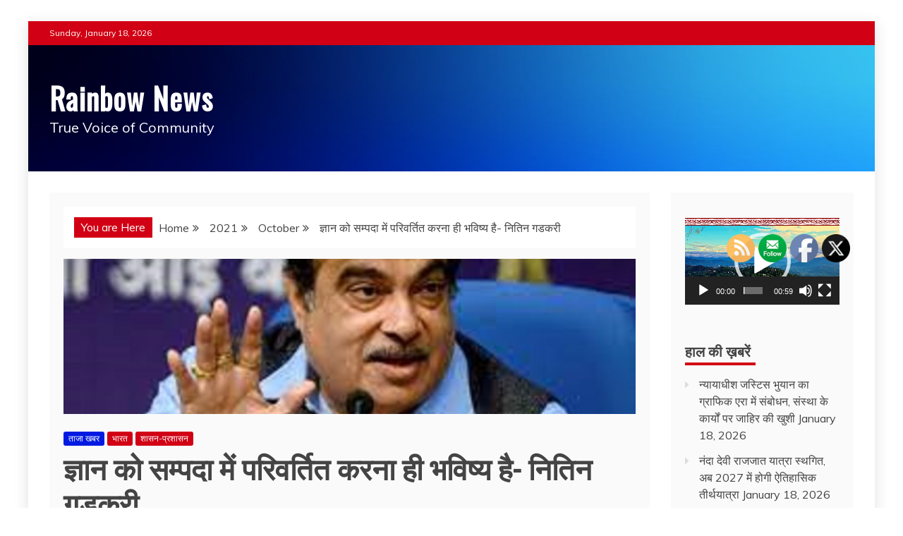

--- FILE ---
content_type: text/html; charset=UTF-8
request_url: https://rainbownews.co.in/2021/10/converting-knowledge-into-wealth-is-the-future-nitin-gadkari/
body_size: 40645
content:
<!doctype html>
<html lang="en-US">
<head>
    <meta charset="UTF-8">
    <meta name="viewport" content="width=device-width, initial-scale=1">
    <link rel="profile" href="https://gmpg.org/xfn/11">

    <meta name='robots' content='index, follow, max-image-preview:large, max-snippet:-1, max-video-preview:-1' />

	<!-- This site is optimized with the Yoast SEO plugin v26.7 - https://yoast.com/wordpress/plugins/seo/ -->
	<title>ज्ञान को सम्पदा में परिवर्तित करना ही भविष्य है- नितिन गडकरी - Rainbow News</title>
	<link rel="canonical" href="https://rainbownews.co.in/2021/10/converting-knowledge-into-wealth-is-the-future-nitin-gadkari/" />
	<meta property="og:locale" content="en_US" />
	<meta property="og:type" content="article" />
	<meta property="og:title" content="ज्ञान को सम्पदा में परिवर्तित करना ही भविष्य है- नितिन गडकरी - Rainbow News" />
	<meta property="og:description" content="केंद्रीय सड़क परिवहन एवं राजमार्ग मंत्री नितिन गडकरी ने कहा है कि ज्ञान को सम्पदा में परिवर्तित करना ही भविष्य है। नॉलेज ऐप और कंसल्ट" />
	<meta property="og:url" content="https://rainbownews.co.in/2021/10/converting-knowledge-into-wealth-is-the-future-nitin-gadkari/" />
	<meta property="og:site_name" content="Rainbow News" />
	<meta property="article:publisher" content="https://www.facebook.com/RainbowNewsUk/" />
	<meta property="article:published_time" content="2021-10-26T10:53:29+00:00" />
	<meta property="article:modified_time" content="2021-10-26T11:01:04+00:00" />
	<meta property="og:image" content="https://rainbownews.co.in/wp-content/uploads/2021/10/Nitin-Gadkari-Union-minister.jpg" />
	<meta property="og:image:width" content="550" />
	<meta property="og:image:height" content="366" />
	<meta property="og:image:type" content="image/jpeg" />
	<meta name="author" content="Geeta Rawat" />
	<meta name="twitter:card" content="summary_large_image" />
	<meta name="twitter:creator" content="@RainbowNewsUk" />
	<meta name="twitter:site" content="@RainbowNewsUk" />
	<meta name="twitter:label1" content="Written by" />
	<meta name="twitter:data1" content="Geeta Rawat" />
	<meta name="twitter:label2" content="Est. reading time" />
	<meta name="twitter:data2" content="2 minutes" />
	<script type="application/ld+json" class="yoast-schema-graph">{"@context":"https://schema.org","@graph":[{"@type":"Article","@id":"https://rainbownews.co.in/2021/10/converting-knowledge-into-wealth-is-the-future-nitin-gadkari/#article","isPartOf":{"@id":"https://rainbownews.co.in/2021/10/converting-knowledge-into-wealth-is-the-future-nitin-gadkari/"},"author":{"name":"Geeta Rawat","@id":"https://rainbownews.co.in/#/schema/person/3a3de653d963c6f85a7c4bb39c8903f7"},"headline":"ज्ञान को सम्पदा में परिवर्तित करना ही भविष्य है- नितिन गडकरी","datePublished":"2021-10-26T10:53:29+00:00","dateModified":"2021-10-26T11:01:04+00:00","mainEntityOfPage":{"@id":"https://rainbownews.co.in/2021/10/converting-knowledge-into-wealth-is-the-future-nitin-gadkari/"},"wordCount":3,"image":{"@id":"https://rainbownews.co.in/2021/10/converting-knowledge-into-wealth-is-the-future-nitin-gadkari/#primaryimage"},"thumbnailUrl":"https://rainbownews.co.in/wp-content/uploads/2021/10/Nitin-Gadkari-Union-minister.jpg","articleSection":["ताजा खबर","भारत","शासन-प्रशासन"],"inLanguage":"en-US"},{"@type":"WebPage","@id":"https://rainbownews.co.in/2021/10/converting-knowledge-into-wealth-is-the-future-nitin-gadkari/","url":"https://rainbownews.co.in/2021/10/converting-knowledge-into-wealth-is-the-future-nitin-gadkari/","name":"ज्ञान को सम्पदा में परिवर्तित करना ही भविष्य है- नितिन गडकरी - Rainbow News","isPartOf":{"@id":"https://rainbownews.co.in/#website"},"primaryImageOfPage":{"@id":"https://rainbownews.co.in/2021/10/converting-knowledge-into-wealth-is-the-future-nitin-gadkari/#primaryimage"},"image":{"@id":"https://rainbownews.co.in/2021/10/converting-knowledge-into-wealth-is-the-future-nitin-gadkari/#primaryimage"},"thumbnailUrl":"https://rainbownews.co.in/wp-content/uploads/2021/10/Nitin-Gadkari-Union-minister.jpg","datePublished":"2021-10-26T10:53:29+00:00","dateModified":"2021-10-26T11:01:04+00:00","author":{"@id":"https://rainbownews.co.in/#/schema/person/3a3de653d963c6f85a7c4bb39c8903f7"},"breadcrumb":{"@id":"https://rainbownews.co.in/2021/10/converting-knowledge-into-wealth-is-the-future-nitin-gadkari/#breadcrumb"},"inLanguage":"en-US","potentialAction":[{"@type":"ReadAction","target":["https://rainbownews.co.in/2021/10/converting-knowledge-into-wealth-is-the-future-nitin-gadkari/"]}]},{"@type":"ImageObject","inLanguage":"en-US","@id":"https://rainbownews.co.in/2021/10/converting-knowledge-into-wealth-is-the-future-nitin-gadkari/#primaryimage","url":"https://rainbownews.co.in/wp-content/uploads/2021/10/Nitin-Gadkari-Union-minister.jpg","contentUrl":"https://rainbownews.co.in/wp-content/uploads/2021/10/Nitin-Gadkari-Union-minister.jpg","width":550,"height":366,"caption":"केंद्रीय सड़क परिवहन एवं राजमार्ग मंत्री #नितिन #गडकरी"},{"@type":"BreadcrumbList","@id":"https://rainbownews.co.in/2021/10/converting-knowledge-into-wealth-is-the-future-nitin-gadkari/#breadcrumb","itemListElement":[{"@type":"ListItem","position":1,"name":"Home","item":"https://rainbownews.co.in/"},{"@type":"ListItem","position":2,"name":"Latest News","item":"https://rainbownews.co.in/latest-news/"},{"@type":"ListItem","position":3,"name":"ज्ञान को सम्पदा में परिवर्तित करना ही भविष्य है- नितिन गडकरी"}]},{"@type":"WebSite","@id":"https://rainbownews.co.in/#website","url":"https://rainbownews.co.in/","name":"Rainbow News India","description":"True Voice of Community","potentialAction":[{"@type":"SearchAction","target":{"@type":"EntryPoint","urlTemplate":"https://rainbownews.co.in/?s={search_term_string}"},"query-input":{"@type":"PropertyValueSpecification","valueRequired":true,"valueName":"search_term_string"}}],"inLanguage":"en-US"},{"@type":"Person","@id":"https://rainbownews.co.in/#/schema/person/3a3de653d963c6f85a7c4bb39c8903f7","name":"Geeta Rawat","image":{"@type":"ImageObject","inLanguage":"en-US","@id":"https://rainbownews.co.in/#/schema/person/image/","url":"https://secure.gravatar.com/avatar/7586a49cea5d761d90c7feef672f285951bc8a3d4ad0d1612592818b87b38a68?s=96&d=mm&r=g","contentUrl":"https://secure.gravatar.com/avatar/7586a49cea5d761d90c7feef672f285951bc8a3d4ad0d1612592818b87b38a68?s=96&d=mm&r=g","caption":"Geeta Rawat"},"sameAs":["https://rainbownews.co.in"],"url":"https://rainbownews.co.in/author/geetarawat1010/"}]}</script>
	<!-- / Yoast SEO plugin. -->


<link rel='dns-prefetch' href='//www.googletagmanager.com' />
<link rel='dns-prefetch' href='//maxcdn.bootstrapcdn.com' />
<link rel='dns-prefetch' href='//fonts.googleapis.com' />
<link rel='dns-prefetch' href='//pagead2.googlesyndication.com' />
<link rel='dns-prefetch' href='//fundingchoicesmessages.google.com' />
<link rel="alternate" type="application/rss+xml" title="Rainbow News &raquo; Feed" href="https://rainbownews.co.in/feed/" />
<link rel="alternate" type="application/rss+xml" title="Rainbow News &raquo; Comments Feed" href="https://rainbownews.co.in/comments/feed/" />
<link rel="alternate" type="application/rss+xml" title="Rainbow News &raquo; ज्ञान को सम्पदा में परिवर्तित करना ही भविष्य है- नितिन गडकरी Comments Feed" href="https://rainbownews.co.in/2021/10/converting-knowledge-into-wealth-is-the-future-nitin-gadkari/feed/" />
<link rel="alternate" title="oEmbed (JSON)" type="application/json+oembed" href="https://rainbownews.co.in/wp-json/oembed/1.0/embed?url=https%3A%2F%2Frainbownews.co.in%2F2021%2F10%2Fconverting-knowledge-into-wealth-is-the-future-nitin-gadkari%2F" />
<link rel="alternate" title="oEmbed (XML)" type="text/xml+oembed" href="https://rainbownews.co.in/wp-json/oembed/1.0/embed?url=https%3A%2F%2Frainbownews.co.in%2F2021%2F10%2Fconverting-knowledge-into-wealth-is-the-future-nitin-gadkari%2F&#038;format=xml" />
<style id='wp-img-auto-sizes-contain-inline-css' type='text/css'>
img:is([sizes=auto i],[sizes^="auto," i]){contain-intrinsic-size:3000px 1500px}
/*# sourceURL=wp-img-auto-sizes-contain-inline-css */
</style>

<link rel='stylesheet' id='sbi_styles-css' href='https://rainbownews.co.in/wp-content/plugins/instagram-feed/css/sbi-styles.min.css?ver=6.10.0' type='text/css' media='all' />
<link rel='stylesheet' id='embedpress-css-css' href='https://rainbownews.co.in/wp-content/plugins/embedpress/assets/css/embedpress.css?ver=1767832037' type='text/css' media='all' />
<link rel='stylesheet' id='embedpress-blocks-style-css' href='https://rainbownews.co.in/wp-content/plugins/embedpress/assets/css/blocks.build.css?ver=1767832037' type='text/css' media='all' />
<link rel='stylesheet' id='embedpress-lazy-load-css-css' href='https://rainbownews.co.in/wp-content/plugins/embedpress/assets/css/lazy-load.css?ver=1767832037' type='text/css' media='all' />
<style id='wp-emoji-styles-inline-css' type='text/css'>

	img.wp-smiley, img.emoji {
		display: inline !important;
		border: none !important;
		box-shadow: none !important;
		height: 1em !important;
		width: 1em !important;
		margin: 0 0.07em !important;
		vertical-align: -0.1em !important;
		background: none !important;
		padding: 0 !important;
	}
/*# sourceURL=wp-emoji-styles-inline-css */
</style>
<style id='classic-theme-styles-inline-css' type='text/css'>
/*! This file is auto-generated */
.wp-block-button__link{color:#fff;background-color:#32373c;border-radius:9999px;box-shadow:none;text-decoration:none;padding:calc(.667em + 2px) calc(1.333em + 2px);font-size:1.125em}.wp-block-file__button{background:#32373c;color:#fff;text-decoration:none}
/*# sourceURL=/wp-includes/css/classic-themes.min.css */
</style>
<style id='global-styles-inline-css' type='text/css'>
:root{--wp--preset--aspect-ratio--square: 1;--wp--preset--aspect-ratio--4-3: 4/3;--wp--preset--aspect-ratio--3-4: 3/4;--wp--preset--aspect-ratio--3-2: 3/2;--wp--preset--aspect-ratio--2-3: 2/3;--wp--preset--aspect-ratio--16-9: 16/9;--wp--preset--aspect-ratio--9-16: 9/16;--wp--preset--color--black: #000000;--wp--preset--color--cyan-bluish-gray: #abb8c3;--wp--preset--color--white: #ffffff;--wp--preset--color--pale-pink: #f78da7;--wp--preset--color--vivid-red: #cf2e2e;--wp--preset--color--luminous-vivid-orange: #ff6900;--wp--preset--color--luminous-vivid-amber: #fcb900;--wp--preset--color--light-green-cyan: #7bdcb5;--wp--preset--color--vivid-green-cyan: #00d084;--wp--preset--color--pale-cyan-blue: #8ed1fc;--wp--preset--color--vivid-cyan-blue: #0693e3;--wp--preset--color--vivid-purple: #9b51e0;--wp--preset--gradient--vivid-cyan-blue-to-vivid-purple: linear-gradient(135deg,rgb(6,147,227) 0%,rgb(155,81,224) 100%);--wp--preset--gradient--light-green-cyan-to-vivid-green-cyan: linear-gradient(135deg,rgb(122,220,180) 0%,rgb(0,208,130) 100%);--wp--preset--gradient--luminous-vivid-amber-to-luminous-vivid-orange: linear-gradient(135deg,rgb(252,185,0) 0%,rgb(255,105,0) 100%);--wp--preset--gradient--luminous-vivid-orange-to-vivid-red: linear-gradient(135deg,rgb(255,105,0) 0%,rgb(207,46,46) 100%);--wp--preset--gradient--very-light-gray-to-cyan-bluish-gray: linear-gradient(135deg,rgb(238,238,238) 0%,rgb(169,184,195) 100%);--wp--preset--gradient--cool-to-warm-spectrum: linear-gradient(135deg,rgb(74,234,220) 0%,rgb(151,120,209) 20%,rgb(207,42,186) 40%,rgb(238,44,130) 60%,rgb(251,105,98) 80%,rgb(254,248,76) 100%);--wp--preset--gradient--blush-light-purple: linear-gradient(135deg,rgb(255,206,236) 0%,rgb(152,150,240) 100%);--wp--preset--gradient--blush-bordeaux: linear-gradient(135deg,rgb(254,205,165) 0%,rgb(254,45,45) 50%,rgb(107,0,62) 100%);--wp--preset--gradient--luminous-dusk: linear-gradient(135deg,rgb(255,203,112) 0%,rgb(199,81,192) 50%,rgb(65,88,208) 100%);--wp--preset--gradient--pale-ocean: linear-gradient(135deg,rgb(255,245,203) 0%,rgb(182,227,212) 50%,rgb(51,167,181) 100%);--wp--preset--gradient--electric-grass: linear-gradient(135deg,rgb(202,248,128) 0%,rgb(113,206,126) 100%);--wp--preset--gradient--midnight: linear-gradient(135deg,rgb(2,3,129) 0%,rgb(40,116,252) 100%);--wp--preset--font-size--small: 13px;--wp--preset--font-size--medium: 20px;--wp--preset--font-size--large: 36px;--wp--preset--font-size--x-large: 42px;--wp--preset--spacing--20: 0.44rem;--wp--preset--spacing--30: 0.67rem;--wp--preset--spacing--40: 1rem;--wp--preset--spacing--50: 1.5rem;--wp--preset--spacing--60: 2.25rem;--wp--preset--spacing--70: 3.38rem;--wp--preset--spacing--80: 5.06rem;--wp--preset--shadow--natural: 6px 6px 9px rgba(0, 0, 0, 0.2);--wp--preset--shadow--deep: 12px 12px 50px rgba(0, 0, 0, 0.4);--wp--preset--shadow--sharp: 6px 6px 0px rgba(0, 0, 0, 0.2);--wp--preset--shadow--outlined: 6px 6px 0px -3px rgb(255, 255, 255), 6px 6px rgb(0, 0, 0);--wp--preset--shadow--crisp: 6px 6px 0px rgb(0, 0, 0);}:where(.is-layout-flex){gap: 0.5em;}:where(.is-layout-grid){gap: 0.5em;}body .is-layout-flex{display: flex;}.is-layout-flex{flex-wrap: wrap;align-items: center;}.is-layout-flex > :is(*, div){margin: 0;}body .is-layout-grid{display: grid;}.is-layout-grid > :is(*, div){margin: 0;}:where(.wp-block-columns.is-layout-flex){gap: 2em;}:where(.wp-block-columns.is-layout-grid){gap: 2em;}:where(.wp-block-post-template.is-layout-flex){gap: 1.25em;}:where(.wp-block-post-template.is-layout-grid){gap: 1.25em;}.has-black-color{color: var(--wp--preset--color--black) !important;}.has-cyan-bluish-gray-color{color: var(--wp--preset--color--cyan-bluish-gray) !important;}.has-white-color{color: var(--wp--preset--color--white) !important;}.has-pale-pink-color{color: var(--wp--preset--color--pale-pink) !important;}.has-vivid-red-color{color: var(--wp--preset--color--vivid-red) !important;}.has-luminous-vivid-orange-color{color: var(--wp--preset--color--luminous-vivid-orange) !important;}.has-luminous-vivid-amber-color{color: var(--wp--preset--color--luminous-vivid-amber) !important;}.has-light-green-cyan-color{color: var(--wp--preset--color--light-green-cyan) !important;}.has-vivid-green-cyan-color{color: var(--wp--preset--color--vivid-green-cyan) !important;}.has-pale-cyan-blue-color{color: var(--wp--preset--color--pale-cyan-blue) !important;}.has-vivid-cyan-blue-color{color: var(--wp--preset--color--vivid-cyan-blue) !important;}.has-vivid-purple-color{color: var(--wp--preset--color--vivid-purple) !important;}.has-black-background-color{background-color: var(--wp--preset--color--black) !important;}.has-cyan-bluish-gray-background-color{background-color: var(--wp--preset--color--cyan-bluish-gray) !important;}.has-white-background-color{background-color: var(--wp--preset--color--white) !important;}.has-pale-pink-background-color{background-color: var(--wp--preset--color--pale-pink) !important;}.has-vivid-red-background-color{background-color: var(--wp--preset--color--vivid-red) !important;}.has-luminous-vivid-orange-background-color{background-color: var(--wp--preset--color--luminous-vivid-orange) !important;}.has-luminous-vivid-amber-background-color{background-color: var(--wp--preset--color--luminous-vivid-amber) !important;}.has-light-green-cyan-background-color{background-color: var(--wp--preset--color--light-green-cyan) !important;}.has-vivid-green-cyan-background-color{background-color: var(--wp--preset--color--vivid-green-cyan) !important;}.has-pale-cyan-blue-background-color{background-color: var(--wp--preset--color--pale-cyan-blue) !important;}.has-vivid-cyan-blue-background-color{background-color: var(--wp--preset--color--vivid-cyan-blue) !important;}.has-vivid-purple-background-color{background-color: var(--wp--preset--color--vivid-purple) !important;}.has-black-border-color{border-color: var(--wp--preset--color--black) !important;}.has-cyan-bluish-gray-border-color{border-color: var(--wp--preset--color--cyan-bluish-gray) !important;}.has-white-border-color{border-color: var(--wp--preset--color--white) !important;}.has-pale-pink-border-color{border-color: var(--wp--preset--color--pale-pink) !important;}.has-vivid-red-border-color{border-color: var(--wp--preset--color--vivid-red) !important;}.has-luminous-vivid-orange-border-color{border-color: var(--wp--preset--color--luminous-vivid-orange) !important;}.has-luminous-vivid-amber-border-color{border-color: var(--wp--preset--color--luminous-vivid-amber) !important;}.has-light-green-cyan-border-color{border-color: var(--wp--preset--color--light-green-cyan) !important;}.has-vivid-green-cyan-border-color{border-color: var(--wp--preset--color--vivid-green-cyan) !important;}.has-pale-cyan-blue-border-color{border-color: var(--wp--preset--color--pale-cyan-blue) !important;}.has-vivid-cyan-blue-border-color{border-color: var(--wp--preset--color--vivid-cyan-blue) !important;}.has-vivid-purple-border-color{border-color: var(--wp--preset--color--vivid-purple) !important;}.has-vivid-cyan-blue-to-vivid-purple-gradient-background{background: var(--wp--preset--gradient--vivid-cyan-blue-to-vivid-purple) !important;}.has-light-green-cyan-to-vivid-green-cyan-gradient-background{background: var(--wp--preset--gradient--light-green-cyan-to-vivid-green-cyan) !important;}.has-luminous-vivid-amber-to-luminous-vivid-orange-gradient-background{background: var(--wp--preset--gradient--luminous-vivid-amber-to-luminous-vivid-orange) !important;}.has-luminous-vivid-orange-to-vivid-red-gradient-background{background: var(--wp--preset--gradient--luminous-vivid-orange-to-vivid-red) !important;}.has-very-light-gray-to-cyan-bluish-gray-gradient-background{background: var(--wp--preset--gradient--very-light-gray-to-cyan-bluish-gray) !important;}.has-cool-to-warm-spectrum-gradient-background{background: var(--wp--preset--gradient--cool-to-warm-spectrum) !important;}.has-blush-light-purple-gradient-background{background: var(--wp--preset--gradient--blush-light-purple) !important;}.has-blush-bordeaux-gradient-background{background: var(--wp--preset--gradient--blush-bordeaux) !important;}.has-luminous-dusk-gradient-background{background: var(--wp--preset--gradient--luminous-dusk) !important;}.has-pale-ocean-gradient-background{background: var(--wp--preset--gradient--pale-ocean) !important;}.has-electric-grass-gradient-background{background: var(--wp--preset--gradient--electric-grass) !important;}.has-midnight-gradient-background{background: var(--wp--preset--gradient--midnight) !important;}.has-small-font-size{font-size: var(--wp--preset--font-size--small) !important;}.has-medium-font-size{font-size: var(--wp--preset--font-size--medium) !important;}.has-large-font-size{font-size: var(--wp--preset--font-size--large) !important;}.has-x-large-font-size{font-size: var(--wp--preset--font-size--x-large) !important;}
:where(.wp-block-post-template.is-layout-flex){gap: 1.25em;}:where(.wp-block-post-template.is-layout-grid){gap: 1.25em;}
:where(.wp-block-term-template.is-layout-flex){gap: 1.25em;}:where(.wp-block-term-template.is-layout-grid){gap: 1.25em;}
:where(.wp-block-columns.is-layout-flex){gap: 2em;}:where(.wp-block-columns.is-layout-grid){gap: 2em;}
:root :where(.wp-block-pullquote){font-size: 1.5em;line-height: 1.6;}
/*# sourceURL=global-styles-inline-css */
</style>
<link rel='stylesheet' id='SFSIPLUSmainCss-css' href='https://rainbownews.co.in/wp-content/plugins/ultimate-social-media-plus/css/sfsi-style.css?ver=3.7.1' type='text/css' media='all' />
<link rel='stylesheet' id='cff-css' href='https://rainbownews.co.in/wp-content/plugins/custom-facebook-feed/assets/css/cff-style.min.css?ver=4.3.4' type='text/css' media='all' />
<link rel='stylesheet' id='sb-font-awesome-css' href='https://maxcdn.bootstrapcdn.com/font-awesome/4.7.0/css/font-awesome.min.css?ver=3b5c950dc631c71df7428f3f9dac7d15' type='text/css' media='all' />
<link rel='stylesheet' id='recent-news-heading-css' href='//fonts.googleapis.com/css?family=Oswald&#038;ver=6.9' type='text/css' media='all' />
<link rel='stylesheet' id='refined-magazine-style-css' href='https://rainbownews.co.in/wp-content/themes/refined-magazine/style.css?ver=3b5c950dc631c71df7428f3f9dac7d15' type='text/css' media='all' />
<style id='refined-magazine-style-inline-css' type='text/css'>
.site-branding h1, .site-branding p.site-title,.ct-dark-mode .site-title a, .site-title, .site-title a, .site-title a:hover, .site-title a:visited:hover { color: #fff; }.entry-content a, .entry-title a:hover, .related-title a:hover, .posts-navigation .nav-previous a:hover, .post-navigation .nav-previous a:hover, .posts-navigation .nav-next a:hover, .post-navigation .nav-next a:hover, #comments .comment-content a:hover, #comments .comment-author a:hover, .offcanvas-menu nav ul.top-menu li a:hover, .offcanvas-menu nav ul.top-menu li.current-menu-item > a, .error-404-title, #refined-magazine-breadcrumbs a:hover, .entry-content a.read-more-text:hover, a:hover, a:visited:hover, .widget_refined_magazine_category_tabbed_widget.widget ul.ct-nav-tabs li a  { color : #d10014 ; }.candid-refined-post-format, .refined-magazine-featured-block .refined-magazine-col-2 .candid-refined-post-format, .cat-links a,.top-bar,.main-navigation ul li a:hover, .main-navigation ul li.current-menu-item > a, .main-navigation ul li a:hover, .main-navigation ul li.current-menu-item > a, .trending-title, .search-form input[type=submit], input[type="submit"], ::selection, #toTop, .breadcrumbs span.breadcrumb, article.sticky .refined-magazine-content-container, .candid-pagination .page-numbers.current, .candid-pagination .page-numbers:hover, .ct-title-head, .widget-title:before, .widget ul.ct-nav-tabs:before, .widget ul.ct-nav-tabs li.ct-title-head:hover, .widget ul.ct-nav-tabs li.ct-title-head.ui-tabs-active { background-color : #d10014 ; }.candid-refined-post-format, .refined-magazine-featured-block .refined-magazine-col-2 .candid-refined-post-format, blockquote, .search-form input[type="submit"], input[type="submit"], .candid-pagination .page-numbers { border-color : #d10014 ; }.cat-links a:focus{ outline : 1px dashed #d10014 ; }.ct-post-overlay .post-content, .ct-post-overlay .post-content a, .widget .ct-post-overlay .post-content a, .widget .ct-post-overlay .post-content a:visited, .ct-post-overlay .post-content a:visited:hover, .slide-details:hover .cat-links a { color: #fff; }
                    .cat-1 .ct-title-head,
                    .cat-1.widget-title:before,
                     .cat-1 .widget-title:before,
                      .ct-cat-item-1{
                    background: #001ae2!important;
                    }
                    
                    .widget_refined_magazine_category_tabbed_widget.widget ul.ct-nav-tabs li a.ct-tab-1 {
                    color: #001ae2!important;
                    }
                    .logo-wrapper-block{background-color : #cc2222; }@media (min-width: 1600px){.ct-boxed #page{max-width : 1372px; }}
/*# sourceURL=refined-magazine-style-inline-css */
</style>
<link rel='stylesheet' id='recent-news-style-css' href='https://rainbownews.co.in/wp-content/themes/recent-news/style.css?ver=3b5c950dc631c71df7428f3f9dac7d15' type='text/css' media='all' />
<link rel='stylesheet' id='google-fonts-css' href='//fonts.googleapis.com/css?family=Slabo+27px%7CMuli&#038;display=swap&#038;ver=6.9' type='text/css' media='all' />
<link rel='stylesheet' id='font-awesome-4-css' href='https://rainbownews.co.in/wp-content/themes/refined-magazine/candidthemes/assets/framework/Font-Awesome/css/font-awesome.min.css?ver=1.2.4' type='text/css' media='all' />
<link rel='stylesheet' id='slick-css-css' href='https://rainbownews.co.in/wp-content/themes/refined-magazine/candidthemes/assets/framework/slick/slick.css?ver=3b5c950dc631c71df7428f3f9dac7d15' type='text/css' media='all' />
<link rel='stylesheet' id='slick-theme-css-css' href='https://rainbownews.co.in/wp-content/themes/refined-magazine/candidthemes/assets/framework/slick/slick-theme.css?ver=3b5c950dc631c71df7428f3f9dac7d15' type='text/css' media='all' />
<link rel='stylesheet' id='elementor-icons-css' href='https://rainbownews.co.in/wp-content/plugins/elementor/assets/lib/eicons/css/elementor-icons.min.css?ver=5.45.0' type='text/css' media='all' />
<link rel='stylesheet' id='elementor-frontend-css' href='https://rainbownews.co.in/wp-content/plugins/elementor/assets/css/frontend.min.css?ver=3.34.1' type='text/css' media='all' />
<style id='elementor-frontend-inline-css' type='text/css'>
.elementor-kit-6{--e-global-color-primary:#6EC1E4;--e-global-color-secondary:#54595F;--e-global-color-text:#7A7A7A;--e-global-color-accent:#61CE70;--e-global-typography-primary-font-family:"Roboto";--e-global-typography-primary-font-weight:600;--e-global-typography-secondary-font-family:"Roboto Slab";--e-global-typography-secondary-font-weight:400;--e-global-typography-text-font-family:"Roboto";--e-global-typography-text-font-weight:400;--e-global-typography-accent-font-family:"Roboto";--e-global-typography-accent-font-weight:500;}.elementor-section.elementor-section-boxed > .elementor-container{max-width:1140px;}.e-con{--container-max-width:1140px;}.elementor-widget:not(:last-child){margin-block-end:20px;}.elementor-element{--widgets-spacing:20px 20px;--widgets-spacing-row:20px;--widgets-spacing-column:20px;}{}h1.entry-title{display:var(--page-title-display);}@media(max-width:1024px){.elementor-section.elementor-section-boxed > .elementor-container{max-width:1024px;}.e-con{--container-max-width:1024px;}}@media(max-width:767px){.elementor-section.elementor-section-boxed > .elementor-container{max-width:767px;}.e-con{--container-max-width:767px;}}
/*# sourceURL=elementor-frontend-inline-css */
</style>
<link rel='stylesheet' id='cffstyles-css' href='https://rainbownews.co.in/wp-content/plugins/custom-facebook-feed/assets/css/cff-style.min.css?ver=4.3.4' type='text/css' media='all' />
<link rel='stylesheet' id='font-awesome-5-all-css' href='https://rainbownews.co.in/wp-content/plugins/elementor/assets/lib/font-awesome/css/all.min.css?ver=3.34.1' type='text/css' media='all' />
<link rel='stylesheet' id='font-awesome-4-shim-css' href='https://rainbownews.co.in/wp-content/plugins/elementor/assets/lib/font-awesome/css/v4-shims.min.css?ver=3.34.1' type='text/css' media='all' />
<link rel='stylesheet' id='sbistyles-css' href='https://rainbownews.co.in/wp-content/plugins/instagram-feed/css/sbi-styles.min.css?ver=6.10.0' type='text/css' media='all' />
<link rel='stylesheet' id='yarppRelatedCss-css' href='https://rainbownews.co.in/wp-content/plugins/yet-another-related-posts-plugin/style/related.css?ver=5.30.11' type='text/css' media='all' />
<link rel='stylesheet' id='elementor-gf-local-roboto-css' href='https://rainbownews.co.in/wp-content/uploads/elementor/google-fonts/css/roboto.css?ver=1742300393' type='text/css' media='all' />
<link rel='stylesheet' id='elementor-gf-local-robotoslab-css' href='https://rainbownews.co.in/wp-content/uploads/elementor/google-fonts/css/robotoslab.css?ver=1742300407' type='text/css' media='all' />
<script type="text/javascript" src="https://rainbownews.co.in/wp-includes/js/jquery/jquery.min.js?ver=3.7.1" id="jquery-core-js"></script>
<script type="text/javascript" src="https://rainbownews.co.in/wp-includes/js/jquery/jquery-migrate.min.js?ver=3.4.1" id="jquery-migrate-js"></script>

<!-- Google tag (gtag.js) snippet added by Site Kit -->
<!-- Google Analytics snippet added by Site Kit -->
<script type="text/javascript" src="https://www.googletagmanager.com/gtag/js?id=GT-WFFDV38" id="google_gtagjs-js" async></script>
<script type="text/javascript" id="google_gtagjs-js-after">
/* <![CDATA[ */
window.dataLayer = window.dataLayer || [];function gtag(){dataLayer.push(arguments);}
gtag("set","linker",{"domains":["rainbownews.co.in"]});
gtag("js", new Date());
gtag("set", "developer_id.dZTNiMT", true);
gtag("config", "GT-WFFDV38", {"googlesitekit_post_type":"post"});
//# sourceURL=google_gtagjs-js-after
/* ]]> */
</script>
<script type="text/javascript" src="https://rainbownews.co.in/wp-content/plugins/elementor/assets/lib/font-awesome/js/v4-shims.min.js?ver=3.34.1" id="font-awesome-4-shim-js"></script>
<link rel="https://api.w.org/" href="https://rainbownews.co.in/wp-json/" /><link rel="alternate" title="JSON" type="application/json" href="https://rainbownews.co.in/wp-json/wp/v2/posts/11553" /><link rel="EditURI" type="application/rsd+xml" title="RSD" href="https://rainbownews.co.in/xmlrpc.php?rsd" />
<meta name="generator" content="Site Kit by Google 1.170.0" />	<script>
		window.addEventListener("sfsi_plus_functions_loaded", function() {
			var body = document.getElementsByTagName('body')[0];
			// console.log(body);
			body.classList.add("sfsi_plus_3.53");
		})
		// window.addEventListener('sfsi_plus_functions_loaded',function(e) {
		// 	jQuery("body").addClass("sfsi_plus_3.53")
		// });
		jQuery(document).ready(function(e) {
			jQuery("body").addClass("sfsi_plus_3.53")
		});

		function sfsi_plus_processfurther(ref) {
			var feed_id = '[base64]';
			var feedtype = 8;
			var email = jQuery(ref).find('input[name="email"]').val();
			var filter = /^(([^<>()[\]\\.,;:\s@\"]+(\.[^<>()[\]\\.,;:\s@\"]+)*)|(\".+\"))@((\[[0-9]{1,3}\.[0-9]{1,3}\.[0-9]{1,3}\.[0-9]{1,3}\])|(([a-zA-Z\-0-9]+\.)+[a-zA-Z]{2,}))$/;
			if ((email != "Enter your email") && (filter.test(email))) {
				if (feedtype == "8") {
					var url = "https://api.follow.it/subscription-form/" + feed_id + "/" + feedtype;
					window.open(url, "popupwindow", "scrollbars=yes,width=1080,height=760");
					return true;
				}
			} else {
				alert("Please enter email address");
				jQuery(ref).find('input[name="email"]').focus();
				return false;
			}
		}
	</script>
	<style>
		.sfsi_plus_subscribe_Popinner {
			width: 100% !important;
			height: auto !important;
			border: 1px solid #b5b5b5 !important;
			padding: 18px 0px !important;
			background-color: #ffffff !important;
		}

		.sfsi_plus_subscribe_Popinner form {
			margin: 0 20px !important;
		}

		.sfsi_plus_subscribe_Popinner h5 {
			font-family: Helvetica,Arial,sans-serif !important;

			font-weight: bold !important;
			color: #000000 !important;
			font-size: 16px !important;
			text-align: center !important;
			margin: 0 0 10px !important;
			padding: 0 !important;
		}

		.sfsi_plus_subscription_form_field {
			margin: 5px 0 !important;
			width: 100% !important;
			display: inline-flex;
			display: -webkit-inline-flex;
		}

		.sfsi_plus_subscription_form_field input {
			width: 100% !important;
			padding: 10px 0px !important;
		}

		.sfsi_plus_subscribe_Popinner input[type=email] {
			font-family: Helvetica,Arial,sans-serif !important;

			font-style: normal !important;
			color: #000000 !important;
			font-size: 14px !important;
			text-align: center !important;
		}

		.sfsi_plus_subscribe_Popinner input[type=email]::-webkit-input-placeholder {
			font-family: Helvetica,Arial,sans-serif !important;

			font-style: normal !important;
			color: #000000 !important;
			font-size: 14px !important;
			text-align: center !important;
		}

		.sfsi_plus_subscribe_Popinner input[type=email]:-moz-placeholder {
			/* Firefox 18- */
			font-family: Helvetica,Arial,sans-serif !important;

			font-style: normal !important;
			color: #000000 !important;
			font-size: 14px !important;
			text-align: center !important;
		}

		.sfsi_plus_subscribe_Popinner input[type=email]::-moz-placeholder {
			/* Firefox 19+ */
			font-family: Helvetica,Arial,sans-serif !important;

			font-style: normal !important;
			color: #000000 !important;
			font-size: 14px !important;
			text-align: center !important;
		}

		.sfsi_plus_subscribe_Popinner input[type=email]:-ms-input-placeholder {
			font-family: Helvetica,Arial,sans-serif !important;

			font-style: normal !important;
			color: #000000 !important;
			font-size: 14px !important;
			text-align: center !important;
		}

		.sfsi_plus_subscribe_Popinner input[type=submit] {
			font-family: Helvetica,Arial,sans-serif !important;

			font-weight: bold !important;
			color: #000000 !important;
			font-size: 16px !important;
			text-align: center !important;
			background-color: #dedede !important;
		}
	</style>
	<meta name="follow.[base64]" content="MX70w7R85sg9fGD9XlsX"/><link rel="pingback" href="https://rainbownews.co.in/xmlrpc.php">
<!-- Google AdSense meta tags added by Site Kit -->
<meta name="google-adsense-platform-account" content="ca-host-pub-2644536267352236">
<meta name="google-adsense-platform-domain" content="sitekit.withgoogle.com">
<!-- End Google AdSense meta tags added by Site Kit -->
<meta name="generator" content="Elementor 3.34.1; features: additional_custom_breakpoints; settings: css_print_method-internal, google_font-enabled, font_display-auto">
			<style>
				.e-con.e-parent:nth-of-type(n+4):not(.e-lazyloaded):not(.e-no-lazyload),
				.e-con.e-parent:nth-of-type(n+4):not(.e-lazyloaded):not(.e-no-lazyload) * {
					background-image: none !important;
				}
				@media screen and (max-height: 1024px) {
					.e-con.e-parent:nth-of-type(n+3):not(.e-lazyloaded):not(.e-no-lazyload),
					.e-con.e-parent:nth-of-type(n+3):not(.e-lazyloaded):not(.e-no-lazyload) * {
						background-image: none !important;
					}
				}
				@media screen and (max-height: 640px) {
					.e-con.e-parent:nth-of-type(n+2):not(.e-lazyloaded):not(.e-no-lazyload),
					.e-con.e-parent:nth-of-type(n+2):not(.e-lazyloaded):not(.e-no-lazyload) * {
						background-image: none !important;
					}
				}
			</style>
			
<!-- Google AdSense snippet added by Site Kit -->
<script type="text/javascript" async="async" src="https://pagead2.googlesyndication.com/pagead/js/adsbygoogle.js?client=ca-pub-1851583502763236&amp;host=ca-host-pub-2644536267352236" crossorigin="anonymous"></script>

<!-- End Google AdSense snippet added by Site Kit -->

<!-- Google AdSense Ad Blocking Recovery snippet added by Site Kit -->
<script async src="https://fundingchoicesmessages.google.com/i/pub-1851583502763236?ers=1" nonce="wWZse_Ec5w8rVTh1zBskjQ"></script><script nonce="wWZse_Ec5w8rVTh1zBskjQ">(function() {function signalGooglefcPresent() {if (!window.frames['googlefcPresent']) {if (document.body) {const iframe = document.createElement('iframe'); iframe.style = 'width: 0; height: 0; border: none; z-index: -1000; left: -1000px; top: -1000px;'; iframe.style.display = 'none'; iframe.name = 'googlefcPresent'; document.body.appendChild(iframe);} else {setTimeout(signalGooglefcPresent, 0);}}}signalGooglefcPresent();})();</script>
<!-- End Google AdSense Ad Blocking Recovery snippet added by Site Kit -->

<!-- Google AdSense Ad Blocking Recovery Error Protection snippet added by Site Kit -->
<script>(function(){'use strict';function aa(a){var b=0;return function(){return b<a.length?{done:!1,value:a[b++]}:{done:!0}}}var ba="function"==typeof Object.defineProperties?Object.defineProperty:function(a,b,c){if(a==Array.prototype||a==Object.prototype)return a;a[b]=c.value;return a};
function ea(a){a=["object"==typeof globalThis&&globalThis,a,"object"==typeof window&&window,"object"==typeof self&&self,"object"==typeof global&&global];for(var b=0;b<a.length;++b){var c=a[b];if(c&&c.Math==Math)return c}throw Error("Cannot find global object");}var fa=ea(this);function ha(a,b){if(b)a:{var c=fa;a=a.split(".");for(var d=0;d<a.length-1;d++){var e=a[d];if(!(e in c))break a;c=c[e]}a=a[a.length-1];d=c[a];b=b(d);b!=d&&null!=b&&ba(c,a,{configurable:!0,writable:!0,value:b})}}
var ia="function"==typeof Object.create?Object.create:function(a){function b(){}b.prototype=a;return new b},l;if("function"==typeof Object.setPrototypeOf)l=Object.setPrototypeOf;else{var m;a:{var ja={a:!0},ka={};try{ka.__proto__=ja;m=ka.a;break a}catch(a){}m=!1}l=m?function(a,b){a.__proto__=b;if(a.__proto__!==b)throw new TypeError(a+" is not extensible");return a}:null}var la=l;
function n(a,b){a.prototype=ia(b.prototype);a.prototype.constructor=a;if(la)la(a,b);else for(var c in b)if("prototype"!=c)if(Object.defineProperties){var d=Object.getOwnPropertyDescriptor(b,c);d&&Object.defineProperty(a,c,d)}else a[c]=b[c];a.A=b.prototype}function ma(){for(var a=Number(this),b=[],c=a;c<arguments.length;c++)b[c-a]=arguments[c];return b}
var na="function"==typeof Object.assign?Object.assign:function(a,b){for(var c=1;c<arguments.length;c++){var d=arguments[c];if(d)for(var e in d)Object.prototype.hasOwnProperty.call(d,e)&&(a[e]=d[e])}return a};ha("Object.assign",function(a){return a||na});/*

 Copyright The Closure Library Authors.
 SPDX-License-Identifier: Apache-2.0
*/
var p=this||self;function q(a){return a};var t,u;a:{for(var oa=["CLOSURE_FLAGS"],v=p,x=0;x<oa.length;x++)if(v=v[oa[x]],null==v){u=null;break a}u=v}var pa=u&&u[610401301];t=null!=pa?pa:!1;var z,qa=p.navigator;z=qa?qa.userAgentData||null:null;function A(a){return t?z?z.brands.some(function(b){return(b=b.brand)&&-1!=b.indexOf(a)}):!1:!1}function B(a){var b;a:{if(b=p.navigator)if(b=b.userAgent)break a;b=""}return-1!=b.indexOf(a)};function C(){return t?!!z&&0<z.brands.length:!1}function D(){return C()?A("Chromium"):(B("Chrome")||B("CriOS"))&&!(C()?0:B("Edge"))||B("Silk")};var ra=C()?!1:B("Trident")||B("MSIE");!B("Android")||D();D();B("Safari")&&(D()||(C()?0:B("Coast"))||(C()?0:B("Opera"))||(C()?0:B("Edge"))||(C()?A("Microsoft Edge"):B("Edg/"))||C()&&A("Opera"));var sa={},E=null;var ta="undefined"!==typeof Uint8Array,ua=!ra&&"function"===typeof btoa;var F="function"===typeof Symbol&&"symbol"===typeof Symbol()?Symbol():void 0,G=F?function(a,b){a[F]|=b}:function(a,b){void 0!==a.g?a.g|=b:Object.defineProperties(a,{g:{value:b,configurable:!0,writable:!0,enumerable:!1}})};function va(a){var b=H(a);1!==(b&1)&&(Object.isFrozen(a)&&(a=Array.prototype.slice.call(a)),I(a,b|1))}
var H=F?function(a){return a[F]|0}:function(a){return a.g|0},J=F?function(a){return a[F]}:function(a){return a.g},I=F?function(a,b){a[F]=b}:function(a,b){void 0!==a.g?a.g=b:Object.defineProperties(a,{g:{value:b,configurable:!0,writable:!0,enumerable:!1}})};function wa(){var a=[];G(a,1);return a}function xa(a,b){I(b,(a|0)&-99)}function K(a,b){I(b,(a|34)&-73)}function L(a){a=a>>11&1023;return 0===a?536870912:a};var M={};function N(a){return null!==a&&"object"===typeof a&&!Array.isArray(a)&&a.constructor===Object}var O,ya=[];I(ya,39);O=Object.freeze(ya);var P;function Q(a,b){P=b;a=new a(b);P=void 0;return a}
function R(a,b,c){null==a&&(a=P);P=void 0;if(null==a){var d=96;c?(a=[c],d|=512):a=[];b&&(d=d&-2095105|(b&1023)<<11)}else{if(!Array.isArray(a))throw Error();d=H(a);if(d&64)return a;d|=64;if(c&&(d|=512,c!==a[0]))throw Error();a:{c=a;var e=c.length;if(e){var f=e-1,g=c[f];if(N(g)){d|=256;b=(d>>9&1)-1;e=f-b;1024<=e&&(za(c,b,g),e=1023);d=d&-2095105|(e&1023)<<11;break a}}b&&(g=(d>>9&1)-1,b=Math.max(b,e-g),1024<b&&(za(c,g,{}),d|=256,b=1023),d=d&-2095105|(b&1023)<<11)}}I(a,d);return a}
function za(a,b,c){for(var d=1023+b,e=a.length,f=d;f<e;f++){var g=a[f];null!=g&&g!==c&&(c[f-b]=g)}a.length=d+1;a[d]=c};function Aa(a){switch(typeof a){case "number":return isFinite(a)?a:String(a);case "boolean":return a?1:0;case "object":if(a&&!Array.isArray(a)&&ta&&null!=a&&a instanceof Uint8Array){if(ua){for(var b="",c=0,d=a.length-10240;c<d;)b+=String.fromCharCode.apply(null,a.subarray(c,c+=10240));b+=String.fromCharCode.apply(null,c?a.subarray(c):a);a=btoa(b)}else{void 0===b&&(b=0);if(!E){E={};c="ABCDEFGHIJKLMNOPQRSTUVWXYZabcdefghijklmnopqrstuvwxyz0123456789".split("");d=["+/=","+/","-_=","-_.","-_"];for(var e=
0;5>e;e++){var f=c.concat(d[e].split(""));sa[e]=f;for(var g=0;g<f.length;g++){var h=f[g];void 0===E[h]&&(E[h]=g)}}}b=sa[b];c=Array(Math.floor(a.length/3));d=b[64]||"";for(e=f=0;f<a.length-2;f+=3){var k=a[f],w=a[f+1];h=a[f+2];g=b[k>>2];k=b[(k&3)<<4|w>>4];w=b[(w&15)<<2|h>>6];h=b[h&63];c[e++]=g+k+w+h}g=0;h=d;switch(a.length-f){case 2:g=a[f+1],h=b[(g&15)<<2]||d;case 1:a=a[f],c[e]=b[a>>2]+b[(a&3)<<4|g>>4]+h+d}a=c.join("")}return a}}return a};function Ba(a,b,c){a=Array.prototype.slice.call(a);var d=a.length,e=b&256?a[d-1]:void 0;d+=e?-1:0;for(b=b&512?1:0;b<d;b++)a[b]=c(a[b]);if(e){b=a[b]={};for(var f in e)Object.prototype.hasOwnProperty.call(e,f)&&(b[f]=c(e[f]))}return a}function Da(a,b,c,d,e,f){if(null!=a){if(Array.isArray(a))a=e&&0==a.length&&H(a)&1?void 0:f&&H(a)&2?a:Ea(a,b,c,void 0!==d,e,f);else if(N(a)){var g={},h;for(h in a)Object.prototype.hasOwnProperty.call(a,h)&&(g[h]=Da(a[h],b,c,d,e,f));a=g}else a=b(a,d);return a}}
function Ea(a,b,c,d,e,f){var g=d||c?H(a):0;d=d?!!(g&32):void 0;a=Array.prototype.slice.call(a);for(var h=0;h<a.length;h++)a[h]=Da(a[h],b,c,d,e,f);c&&c(g,a);return a}function Fa(a){return a.s===M?a.toJSON():Aa(a)};function Ga(a,b,c){c=void 0===c?K:c;if(null!=a){if(ta&&a instanceof Uint8Array)return b?a:new Uint8Array(a);if(Array.isArray(a)){var d=H(a);if(d&2)return a;if(b&&!(d&64)&&(d&32||0===d))return I(a,d|34),a;a=Ea(a,Ga,d&4?K:c,!0,!1,!0);b=H(a);b&4&&b&2&&Object.freeze(a);return a}a.s===M&&(b=a.h,c=J(b),a=c&2?a:Q(a.constructor,Ha(b,c,!0)));return a}}function Ha(a,b,c){var d=c||b&2?K:xa,e=!!(b&32);a=Ba(a,b,function(f){return Ga(f,e,d)});G(a,32|(c?2:0));return a};function Ia(a,b){a=a.h;return Ja(a,J(a),b)}function Ja(a,b,c,d){if(-1===c)return null;if(c>=L(b)){if(b&256)return a[a.length-1][c]}else{var e=a.length;if(d&&b&256&&(d=a[e-1][c],null!=d))return d;b=c+((b>>9&1)-1);if(b<e)return a[b]}}function Ka(a,b,c,d,e){var f=L(b);if(c>=f||e){e=b;if(b&256)f=a[a.length-1];else{if(null==d)return;f=a[f+((b>>9&1)-1)]={};e|=256}f[c]=d;e&=-1025;e!==b&&I(a,e)}else a[c+((b>>9&1)-1)]=d,b&256&&(d=a[a.length-1],c in d&&delete d[c]),b&1024&&I(a,b&-1025)}
function La(a,b){var c=Ma;var d=void 0===d?!1:d;var e=a.h;var f=J(e),g=Ja(e,f,b,d);var h=!1;if(null==g||"object"!==typeof g||(h=Array.isArray(g))||g.s!==M)if(h){var k=h=H(g);0===k&&(k|=f&32);k|=f&2;k!==h&&I(g,k);c=new c(g)}else c=void 0;else c=g;c!==g&&null!=c&&Ka(e,f,b,c,d);e=c;if(null==e)return e;a=a.h;f=J(a);f&2||(g=e,c=g.h,h=J(c),g=h&2?Q(g.constructor,Ha(c,h,!1)):g,g!==e&&(e=g,Ka(a,f,b,e,d)));return e}function Na(a,b){a=Ia(a,b);return null==a||"string"===typeof a?a:void 0}
function Oa(a,b){a=Ia(a,b);return null!=a?a:0}function S(a,b){a=Na(a,b);return null!=a?a:""};function T(a,b,c){this.h=R(a,b,c)}T.prototype.toJSON=function(){var a=Ea(this.h,Fa,void 0,void 0,!1,!1);return Pa(this,a,!0)};T.prototype.s=M;T.prototype.toString=function(){return Pa(this,this.h,!1).toString()};
function Pa(a,b,c){var d=a.constructor.v,e=L(J(c?a.h:b)),f=!1;if(d){if(!c){b=Array.prototype.slice.call(b);var g;if(b.length&&N(g=b[b.length-1]))for(f=0;f<d.length;f++)if(d[f]>=e){Object.assign(b[b.length-1]={},g);break}f=!0}e=b;c=!c;g=J(a.h);a=L(g);g=(g>>9&1)-1;for(var h,k,w=0;w<d.length;w++)if(k=d[w],k<a){k+=g;var r=e[k];null==r?e[k]=c?O:wa():c&&r!==O&&va(r)}else h||(r=void 0,e.length&&N(r=e[e.length-1])?h=r:e.push(h={})),r=h[k],null==h[k]?h[k]=c?O:wa():c&&r!==O&&va(r)}d=b.length;if(!d)return b;
var Ca;if(N(h=b[d-1])){a:{var y=h;e={};c=!1;for(var ca in y)Object.prototype.hasOwnProperty.call(y,ca)&&(a=y[ca],Array.isArray(a)&&a!=a&&(c=!0),null!=a?e[ca]=a:c=!0);if(c){for(var rb in e){y=e;break a}y=null}}y!=h&&(Ca=!0);d--}for(;0<d;d--){h=b[d-1];if(null!=h)break;var cb=!0}if(!Ca&&!cb)return b;var da;f?da=b:da=Array.prototype.slice.call(b,0,d);b=da;f&&(b.length=d);y&&b.push(y);return b};function Qa(a){return function(b){if(null==b||""==b)b=new a;else{b=JSON.parse(b);if(!Array.isArray(b))throw Error(void 0);G(b,32);b=Q(a,b)}return b}};function Ra(a){this.h=R(a)}n(Ra,T);var Sa=Qa(Ra);var U;function V(a){this.g=a}V.prototype.toString=function(){return this.g+""};var Ta={};function Ua(){return Math.floor(2147483648*Math.random()).toString(36)+Math.abs(Math.floor(2147483648*Math.random())^Date.now()).toString(36)};function Va(a,b){b=String(b);"application/xhtml+xml"===a.contentType&&(b=b.toLowerCase());return a.createElement(b)}function Wa(a){this.g=a||p.document||document}Wa.prototype.appendChild=function(a,b){a.appendChild(b)};/*

 SPDX-License-Identifier: Apache-2.0
*/
function Xa(a,b){a.src=b instanceof V&&b.constructor===V?b.g:"type_error:TrustedResourceUrl";var c,d;(c=(b=null==(d=(c=(a.ownerDocument&&a.ownerDocument.defaultView||window).document).querySelector)?void 0:d.call(c,"script[nonce]"))?b.nonce||b.getAttribute("nonce")||"":"")&&a.setAttribute("nonce",c)};function Ya(a){a=void 0===a?document:a;return a.createElement("script")};function Za(a,b,c,d,e,f){try{var g=a.g,h=Ya(g);h.async=!0;Xa(h,b);g.head.appendChild(h);h.addEventListener("load",function(){e();d&&g.head.removeChild(h)});h.addEventListener("error",function(){0<c?Za(a,b,c-1,d,e,f):(d&&g.head.removeChild(h),f())})}catch(k){f()}};var $a=p.atob("aHR0cHM6Ly93d3cuZ3N0YXRpYy5jb20vaW1hZ2VzL2ljb25zL21hdGVyaWFsL3N5c3RlbS8xeC93YXJuaW5nX2FtYmVyXzI0ZHAucG5n"),ab=p.atob("WW91IGFyZSBzZWVpbmcgdGhpcyBtZXNzYWdlIGJlY2F1c2UgYWQgb3Igc2NyaXB0IGJsb2NraW5nIHNvZnR3YXJlIGlzIGludGVyZmVyaW5nIHdpdGggdGhpcyBwYWdlLg=="),bb=p.atob("RGlzYWJsZSBhbnkgYWQgb3Igc2NyaXB0IGJsb2NraW5nIHNvZnR3YXJlLCB0aGVuIHJlbG9hZCB0aGlzIHBhZ2Uu");function db(a,b,c){this.i=a;this.l=new Wa(this.i);this.g=null;this.j=[];this.m=!1;this.u=b;this.o=c}
function eb(a){if(a.i.body&&!a.m){var b=function(){fb(a);p.setTimeout(function(){return gb(a,3)},50)};Za(a.l,a.u,2,!0,function(){p[a.o]||b()},b);a.m=!0}}
function fb(a){for(var b=W(1,5),c=0;c<b;c++){var d=X(a);a.i.body.appendChild(d);a.j.push(d)}b=X(a);b.style.bottom="0";b.style.left="0";b.style.position="fixed";b.style.width=W(100,110).toString()+"%";b.style.zIndex=W(2147483544,2147483644).toString();b.style["background-color"]=hb(249,259,242,252,219,229);b.style["box-shadow"]="0 0 12px #888";b.style.color=hb(0,10,0,10,0,10);b.style.display="flex";b.style["justify-content"]="center";b.style["font-family"]="Roboto, Arial";c=X(a);c.style.width=W(80,
85).toString()+"%";c.style.maxWidth=W(750,775).toString()+"px";c.style.margin="24px";c.style.display="flex";c.style["align-items"]="flex-start";c.style["justify-content"]="center";d=Va(a.l.g,"IMG");d.className=Ua();d.src=$a;d.alt="Warning icon";d.style.height="24px";d.style.width="24px";d.style["padding-right"]="16px";var e=X(a),f=X(a);f.style["font-weight"]="bold";f.textContent=ab;var g=X(a);g.textContent=bb;Y(a,e,f);Y(a,e,g);Y(a,c,d);Y(a,c,e);Y(a,b,c);a.g=b;a.i.body.appendChild(a.g);b=W(1,5);for(c=
0;c<b;c++)d=X(a),a.i.body.appendChild(d),a.j.push(d)}function Y(a,b,c){for(var d=W(1,5),e=0;e<d;e++){var f=X(a);b.appendChild(f)}b.appendChild(c);c=W(1,5);for(d=0;d<c;d++)e=X(a),b.appendChild(e)}function W(a,b){return Math.floor(a+Math.random()*(b-a))}function hb(a,b,c,d,e,f){return"rgb("+W(Math.max(a,0),Math.min(b,255)).toString()+","+W(Math.max(c,0),Math.min(d,255)).toString()+","+W(Math.max(e,0),Math.min(f,255)).toString()+")"}function X(a){a=Va(a.l.g,"DIV");a.className=Ua();return a}
function gb(a,b){0>=b||null!=a.g&&0!=a.g.offsetHeight&&0!=a.g.offsetWidth||(ib(a),fb(a),p.setTimeout(function(){return gb(a,b-1)},50))}
function ib(a){var b=a.j;var c="undefined"!=typeof Symbol&&Symbol.iterator&&b[Symbol.iterator];if(c)b=c.call(b);else if("number"==typeof b.length)b={next:aa(b)};else throw Error(String(b)+" is not an iterable or ArrayLike");for(c=b.next();!c.done;c=b.next())(c=c.value)&&c.parentNode&&c.parentNode.removeChild(c);a.j=[];(b=a.g)&&b.parentNode&&b.parentNode.removeChild(b);a.g=null};function jb(a,b,c,d,e){function f(k){document.body?g(document.body):0<k?p.setTimeout(function(){f(k-1)},e):b()}function g(k){k.appendChild(h);p.setTimeout(function(){h?(0!==h.offsetHeight&&0!==h.offsetWidth?b():a(),h.parentNode&&h.parentNode.removeChild(h)):a()},d)}var h=kb(c);f(3)}function kb(a){var b=document.createElement("div");b.className=a;b.style.width="1px";b.style.height="1px";b.style.position="absolute";b.style.left="-10000px";b.style.top="-10000px";b.style.zIndex="-10000";return b};function Ma(a){this.h=R(a)}n(Ma,T);function lb(a){this.h=R(a)}n(lb,T);var mb=Qa(lb);function nb(a){a=Na(a,4)||"";if(void 0===U){var b=null;var c=p.trustedTypes;if(c&&c.createPolicy){try{b=c.createPolicy("goog#html",{createHTML:q,createScript:q,createScriptURL:q})}catch(d){p.console&&p.console.error(d.message)}U=b}else U=b}a=(b=U)?b.createScriptURL(a):a;return new V(a,Ta)};function ob(a,b){this.m=a;this.o=new Wa(a.document);this.g=b;this.j=S(this.g,1);this.u=nb(La(this.g,2));this.i=!1;b=nb(La(this.g,13));this.l=new db(a.document,b,S(this.g,12))}ob.prototype.start=function(){pb(this)};
function pb(a){qb(a);Za(a.o,a.u,3,!1,function(){a:{var b=a.j;var c=p.btoa(b);if(c=p[c]){try{var d=Sa(p.atob(c))}catch(e){b=!1;break a}b=b===Na(d,1)}else b=!1}b?Z(a,S(a.g,14)):(Z(a,S(a.g,8)),eb(a.l))},function(){jb(function(){Z(a,S(a.g,7));eb(a.l)},function(){return Z(a,S(a.g,6))},S(a.g,9),Oa(a.g,10),Oa(a.g,11))})}function Z(a,b){a.i||(a.i=!0,a=new a.m.XMLHttpRequest,a.open("GET",b,!0),a.send())}function qb(a){var b=p.btoa(a.j);a.m[b]&&Z(a,S(a.g,5))};(function(a,b){p[a]=function(){var c=ma.apply(0,arguments);p[a]=function(){};b.apply(null,c)}})("__h82AlnkH6D91__",function(a){"function"===typeof window.atob&&(new ob(window,mb(window.atob(a)))).start()});}).call(this);

window.__h82AlnkH6D91__("[base64]/[base64]/[base64]/[base64]");</script>
<!-- End Google AdSense Ad Blocking Recovery Error Protection snippet added by Site Kit -->
<link rel="icon" href="https://rainbownews.co.in/wp-content/uploads/2025/02/cropped-rni-1-32x32.png" sizes="32x32" />
<link rel="icon" href="https://rainbownews.co.in/wp-content/uploads/2025/02/cropped-rni-1-192x192.png" sizes="192x192" />
<link rel="apple-touch-icon" href="https://rainbownews.co.in/wp-content/uploads/2025/02/cropped-rni-1-180x180.png" />
<meta name="msapplication-TileImage" content="https://rainbownews.co.in/wp-content/uploads/2025/02/cropped-rni-1-270x270.png" />
		<style type="text/css" id="wp-custom-css">
			.page .entry-title {
    display: none;
}

.primary-navigation > ul > li > a {
    font-size: 1rem;
    padding: 15px 8px;
    font-weight: 800;
}
.copyright_section .copyrights p {
    font-size: 15px;
    margin: 0px;
    padding: 0px;
    display: none;
}
.the_content p {
    margin-top: 5px;
    margin-bottom: 5px;
    text-align: justify;
}
.top-header {
	 background-color: #ff0000;
}
.top-header-left ul li a {
    line-height: 20px;
   	font-weight: 800px;
		color:white;
}
.cm_archive_page .section-title h1, .cm_search_page .section-title h1, .cm_not_found_page .section-title h1 {
    display: block;
    font-size: 33px;
	line-height:normal;
    background: #ff0000;
    font-weight: bold;
    color: #ffff;
    margin-bottom: 0;
	text-align:center;
}

.ul.post_meta {
    list-style: none;
    margin: 0px;
    background-color: #e3e4e59c;
}

.body.single .content-entry article .the_title h1, body.page .content-entry article .the_title h1 {
    font-size: 38px;
    margin-top: 0px;
    margin-bottom: 5px;
}

/* Uniform post featured images */
.post-thumbnail img, 
.article-thumb img,
.featured-image img {
    width: 100% !important;
    height: 220px !important; /* you can change height 180–260px */
    object-fit: cover !important;
}

.home .post-thumbnail img {
    height: 250px !important;
    object-fit: cover !important;
}

.entry-thumb img {
    width: 100%;
    height: 200px;
    object-fit: cover;
}


		</style>
		</head>
<body data-rsssl=1 class="wp-singular post-template-default single single-post postid-11553 single-format-standard wp-embed-responsive wp-theme-refined-magazine wp-child-theme-recent-news sfsi_plus_actvite_theme_default eio-default ct-bg ct-boxed ct-sticky-sidebar right-sidebar elementor-default elementor-kit-6 elementor-page elementor-page-11553" itemtype="https://schema.org/Blog" itemscope>
<div id="page" class="site">
            <a class="skip-link screen-reader-text"
           href="#content">Skip to content</a>
                    <!-- Preloader -->
            <div id="loader-wrapper">
                <div id="loader"></div>

                <div class="loader-section section-left"></div>
                <div class="loader-section section-right"></div>

            </div>
                <header id="masthead" class="site-header" itemtype="https://schema.org/WPHeader" itemscope>
                <div class="overlay"></div>
                <div class="top-bar">
        <a href="#" class="ct-show-hide-top"> <i class="fa fa-chevron-down"></i> </a>
        <div class="container-inner clearfix">

            <div class="top-left-col clearfix">

        
            <div class="ct-clock float-left">
                <div id="ct-date">
                    Sunday, January 18, 2026                </div>
            </div>

        
        </div>

                <div class="top-right-col clearfix">
                </div> <!-- .top-right-col -->
                </div> <!-- .container-inner -->
        </div> <!-- .top-bar -->

                            <div class="logo-wrapper-block" style="background-image: url(https://rainbownews.co.in/wp-content/uploads/2024/02/Blue-Gradient-image-header-background-1.jpg);">
                    <div class="container-inner clearfix logo-wrapper-container">
        <div class="logo-wrapper float-left">
            <div class="site-branding">

                <div class="refined-magazine-logo-container">
                                            <p class="site-title"><a href="https://rainbownews.co.in/"
                                                 rel="home">Rainbow News</a></p>
                                            <p class="site-description">True Voice of Community</p>
                                    </div> <!-- refined-magazine-logo-container -->
            </div><!-- .site-branding -->
        </div> <!-- .logo-wrapper -->
                </div> <!-- .container-inner -->
        </div> <!-- .logo-wrapper-block -->
                <div class="refined-magazine-menu-container sticky-header">
            <div class="container-inner clearfix">
                <nav id="site-navigation"
                     class="main-navigation" itemtype="https://schema.org/SiteNavigationElement" itemscope>
                    <div class="navbar-header clearfix">
                        <button class="menu-toggle" aria-controls="primary-menu"
                                aria-expanded="false">
                            <span> </span>
                        </button>
                    </div>
                    <ul id="primary-menu" class="nav navbar-nav nav-menu">
                                                    <li class=""><a href="https://rainbownews.co.in/">
                                    <i class="fa fa-home"></i> </a></li>
                                                <li id="menu-item-110" class="menu-item menu-item-type-taxonomy menu-item-object-category menu-item-110"><a href="https://rainbownews.co.in/category/uttarakhand/">उत्तराखंड</a></li>
<li id="menu-item-111" class="menu-item menu-item-type-taxonomy menu-item-object-category current-post-ancestor current-menu-parent current-post-parent menu-item-111"><a href="https://rainbownews.co.in/category/india-national/">भारत</a></li>
<li id="menu-item-112" class="menu-item menu-item-type-taxonomy menu-item-object-category menu-item-112"><a href="https://rainbownews.co.in/category/world/">दुनिया</a></li>
<li id="menu-item-123" class="menu-item menu-item-type-taxonomy menu-item-object-category menu-item-123"><a href="https://rainbownews.co.in/category/education-training/">शिक्षा</a></li>
<li id="menu-item-118" class="menu-item menu-item-type-taxonomy menu-item-object-category menu-item-118"><a href="https://rainbownews.co.in/category/sports/">खेल-जगत</a></li>
<li id="menu-item-124" class="menu-item menu-item-type-taxonomy menu-item-object-category menu-item-124"><a href="https://rainbownews.co.in/category/health-fitness/">स्वास्थ्य-सेहत</a></li>
<li id="menu-item-122" class="menu-item menu-item-type-taxonomy menu-item-object-category menu-item-122"><a href="https://rainbownews.co.in/category/entertainment/">मनोरंजन</a></li>
<li id="menu-item-119" class="menu-item menu-item-type-taxonomy menu-item-object-category menu-item-119"><a href="https://rainbownews.co.in/category/gallery/">गैलरी</a></li>
<li id="menu-item-59801" class="menu-item menu-item-type-post_type menu-item-object-page menu-item-59801"><a href="https://rainbownews.co.in/contact-us/">संपर्क करें</a></li>
                    </ul>
                </nav><!-- #site-navigation -->

                                    <div class="ct-menu-search"><a class="search-icon-box" href="#"> <i class="fa fa-search"></i>
                        </a></div>
                    <div class="top-bar-search">
                        <form role="search" method="get" class="search-form" action="https://rainbownews.co.in/">
				<label>
					<span class="screen-reader-text">Search for:</span>
					<input type="search" class="search-field" placeholder="Search &hellip;" value="" name="s" />
				</label>
				<input type="submit" class="search-submit" value="Search" />
			</form>                        <button type="button" class="close"></button>
                    </div>
                            </div> <!-- .container-inner -->
        </div> <!-- refined-magazine-menu-container -->
                </header><!-- #masthead -->
        
    <div id="content" class="site-content">
                <div class="container-inner ct-container-main clearfix">
    <div id="primary" class="content-area">
        <main id="main" class="site-main">

                            <div class="breadcrumbs">
                    <div class='breadcrumbs init-animate clearfix'><span class='breadcrumb'>You are Here</span><div id='refined-magazine-breadcrumbs' class='clearfix'><div role="navigation" aria-label="Breadcrumbs" class="breadcrumb-trail breadcrumbs" itemprop="breadcrumb"><ul class="trail-items" itemscope itemtype="http://schema.org/BreadcrumbList"><meta name="numberOfItems" content="4" /><meta name="itemListOrder" content="Ascending" /><li itemprop="itemListElement" itemscope itemtype="http://schema.org/ListItem" class="trail-item trail-begin"><a href="https://rainbownews.co.in" rel="home"><span itemprop="name">Home</span></a><meta itemprop="position" content="1" /></li><li itemprop="itemListElement" itemscope itemtype="http://schema.org/ListItem" class="trail-item"><a href="https://rainbownews.co.in/2021/"><span itemprop="name">2021</span></a><meta itemprop="position" content="2" /></li><li itemprop="itemListElement" itemscope itemtype="http://schema.org/ListItem" class="trail-item"><a href="https://rainbownews.co.in/2021/10/"><span itemprop="name">October</span></a><meta itemprop="position" content="3" /></li><li itemprop="itemListElement" itemscope itemtype="http://schema.org/ListItem" class="trail-item trail-end"><span itemprop="name">ज्ञान को सम्पदा में परिवर्तित करना ही भविष्य है- नितिन गडकरी</span><meta itemprop="position" content="4" /></li></ul></div></div></div>                </div>
                                        <article id="post-11553" class="post-11553 post type-post status-publish format-standard has-post-thumbnail hentry category-latest-news category-india-national category-governance-administration" itemtype="https://schema.org/CreativeWork" itemscope>
        <div class="refined-magazine-content-container refined-magazine-has-thumbnail">
                    <div class="post-thumb">
                
            <div class="post-thumbnail">
                <img width="550" height="366" src="https://rainbownews.co.in/wp-content/uploads/2021/10/Nitin-Gadkari-Union-minister.jpg" class="attachment-refined-magazine-large-thumb size-refined-magazine-large-thumb wp-post-image" alt="ज्ञान को सम्पदा में परिवर्तित करना ही भविष्य है- नितिन गडकरी" itemprop="image" decoding="async" srcset="https://rainbownews.co.in/wp-content/uploads/2021/10/Nitin-Gadkari-Union-minister.jpg 550w, https://rainbownews.co.in/wp-content/uploads/2021/10/Nitin-Gadkari-Union-minister-150x100.jpg 150w, https://rainbownews.co.in/wp-content/uploads/2021/10/Nitin-Gadkari-Union-minister-300x200.jpg 300w" sizes="(max-width: 550px) 100vw, 550px" />            </div><!-- .post-thumbnail -->

                    </div>
                <div class="refined-magazine-content-area">
            <header class="entry-header">

                <div class="post-meta">
                    <span class="cat-links"><a class="ct-cat-item-1" href="https://rainbownews.co.in/category/latest-news/"  rel="category tag">ताजा खबर</a> <a class="ct-cat-item-12" href="https://rainbownews.co.in/category/india-national/"  rel="category tag">भारत</a> <a class="ct-cat-item-16" href="https://rainbownews.co.in/category/governance-administration/"  rel="category tag">शासन-प्रशासन</a> </span>                </div>
                <h1 class="entry-title" itemprop="headline">ज्ञान को सम्पदा में परिवर्तित करना ही भविष्य है- नितिन गडकरी</h1>                    <div class="entry-meta">
                        <span class="posted-on ct-show-updated"><i class="fa fa-calendar"></i><a href="https://rainbownews.co.in/2021/10/converting-knowledge-into-wealth-is-the-future-nitin-gadkari/" rel="bookmark"><time class="entry-date published" datetime="2021-10-26T10:53:29+00:00" itemprop="datePublished">October 26, 2021</time><time class="updated" datetime="2021-10-26T11:01:04+00:00" itemprop="dateModified">October 26, 2021</time></a></span>                    </div><!-- .entry-meta -->
                            </header><!-- .entry-header -->


            <div class="entry-content">
                		<div data-elementor-type="wp-post" data-elementor-id="11553" class="elementor elementor-11553">
						<section class="elementor-section elementor-top-section elementor-element elementor-element-c28242e elementor-section-boxed elementor-section-height-default elementor-section-height-default" data-id="c28242e" data-element_type="section">
						<div class="elementor-container elementor-column-gap-default">
					<div class="elementor-column elementor-col-100 elementor-top-column elementor-element elementor-element-752e967" data-id="752e967" data-element_type="column">
			<div class="elementor-widget-wrap elementor-element-populated">
						<div class="elementor-element elementor-element-bb9d0c1 elementor-widget elementor-widget-text-editor" data-id="bb9d0c1" data-element_type="widget" data-widget_type="text-editor.default">
				<div class="elementor-widget-container">
									<p>केंद्रीय सड़क परिवहन एवं राजमार्ग मंत्री नितिन गडकरी ने कहा है कि ज्ञान को सम्पदा में परिवर्तित करना ही भविष्य है। नॉलेज ऐप और कंसल्ट प्लेटफॉर्म की शुरुआत करते हुए केंद्रीय मंत्री ने ज्ञान के रूपांतरण के लिए नवाचार, उद्यमिता, विज्ञान प्रौद्योगिकी, अनुसंधान तथा कौशल विकास पर जोर दिया। श्री गडकरी ने कहा कि ज्ञान ही दुनिया में बदलाव ला रहा है और प्रशासनिक एवं व्यावसायिक संगठनों के लिए सहयोग, समन्वय तथा संचार बहुत महत्वपूर्ण है। केंद्रीय मंत्री ने मानवीय संबंधों के महत्व पर भी जोर दिया और कहा कि कोई भी व्यक्ति पूर्ण नहीं होता है और हमें दूसरों से सलाह लेनी चाहिए तथा दूसरों के अनुभवों से सीखना चाहिए।</p><p>कंसल्ट ऐप पहली ऐसी वैश्विक सुविधा युक्ति है जिसके द्वारा सूचना, सलाह, परामर्श एवं मार्गदर्शन की आवश्यकता वाले लोगों को सहायता प्राप्त होती है और वे कई क्षेत्रों के विशेषज्ञों से संपर्क कर सकते हैं तथा उन्हें कॉल कर सकते हैं। इसमें प्रत्येक विशेषज्ञ को लेखों और वीडियो-ब्लॉग के माध्यम से उनके योगदान को दर्शाने वाला एक अनूठा व विशिष्ट पृष्ठ भी मिलता है-यह उनकी बौद्धिक विरासत के रूप में कार्य करता है और उनमें रुचि को बढ़ावा देने में मदद करता है। कंसल्ट प्लेटफॉर्म ज्ञान प्राप्त करने के इच्छुक लोगों और ज्ञान प्रदान करने वालों को तुरंत जोड़ने के लिए संदर्भ एवं अभिसारिता के ढांचे का प्रयोग करता है।</p><p>इस अवसर पर नीति आयोग के मुख्य कार्यकारी अधिकारी श्री अमिताभ कांत, सूचना एवं प्रसारण मंत्रालय में सचिव श्री अपूर्व चंद्रा और पूर्व सचिव श्री राघव चंद्रा भी उपस्थित थे।</p>								</div>
				</div>
					</div>
		</div>
					</div>
		</section>
				</div>
		<div class="sfsiaftrpstwpr"  style=""><div class='sfsi_plus_Sicons center-right' style='float:center-right'><div class='sfsi_plus_Sicons_text_wrapper' style='display: inline-block;margin-bottom: 0; margin-left: 0; margin-right: 8px; margin-top: 0; vertical-align: middle;width: auto;'><span>Please follow and like us:</span></div><div class='sf_subscrbe' style='display: inline-block;vertical-align: middle;width: auto;'><a href="https://api.follow.it/widgets/icon/[base64]/OA==/" target="_blank"><img decoding="async" src="https://rainbownews.co.in/wp-content/plugins/ultimate-social-media-plus/images/visit_icons/Follow/icon_Follow_en_US.png" /></a></div><div class='sf_fb' style='display: inline-block;vertical-align: middle;width: auto;'><div class="fb-like" data-href="https://rainbownews.co.in/2021/10/converting-knowledge-into-wealth-is-the-future-nitin-gadkari/" data-action="like" data-size="small" data-show-faces="false" data-share="false" data-layout="button" ></div></div><div class='sf_fb' style='display: inline-block;vertical-align: middle;width: auto;'><a target='_blank' href='https://www.facebook.com/sharer/sharer.php?u=https%3A%2F%2Frainbownews.co.in%2F2021%2F10%2Fconverting-knowledge-into-wealth-is-the-future-nitin-gadkari%2F' style='display:inline-block;'  > <img class='sfsi_wicon'  data-pin-nopin='true' width='auto' height='auto' alt='fb-share-icon' title='Facebook Share' src='https://rainbownews.co.in/wp-content/plugins/ultimate-social-media-plus/images/share_icons/fb_icons/en_US.svg''  /></a></div><div class='sf_twiter' style='display: inline-block;vertical-align: middle;width: auto;'><a target='_blank' href='https://x.com/intent/post?text=%E0%A4%9C%E0%A5%8D%E0%A4%9E%E0%A4%BE%E0%A4%A8+%E0%A4%95%E0%A5%8B+%E0%A4%B8%E0%A4%AE%E0%A5%8D%E0%A4%AA%E0%A4%A6%E0%A4%BE+%E0%A4%AE%E0%A5%87%E0%A4%82+%E0%A4%AA%E0%A4%B0%E0%A4%BF%E0%A4%B5%E0%A4%B0%E0%A5%8D%E0%A4%A4%E0%A4%BF%E0%A4%A4+%E0%A4%95%E0%A4%B0%E0%A4%A8%E0%A4%BE+%E0%A4%B9%E0%A5%80+%E0%A4%AD%E0%A4%B5%E0%A4%BF%E0%A4%B7%E0%A5%8D%E0%A4%AF+%E0%A4%B9%E0%A5%88-+%E0%A4%A8%E0%A4%BF%E0%A4%A4%E0%A4%BF%E0%A4%A8+%E0%A4%97%E0%A4%A1%E0%A4%95%E0%A4%B0%E0%A5%80 https://rainbownews.co.in/2021/10/converting-knowledge-into-wealth-is-the-future-nitin-gadkari/'style='display:inline-block' >
			<img nopin=nopin width='auto' class='sfsi_plus_wicon' src='https://rainbownews.co.in/wp-content/plugins/ultimate-social-media-plus/images/share_icons/Twitter_Tweet/en_US_Tweet.svg' alt='Tweet' title='Tweet' />
		</a></div><div class='sf_pinit' style='display: inline-block;text-align:left;vertical-align: middle;'><a href='https://www.pinterest.com/pin/create/button/?url=https://rainbownews.co.in/2021/10/converting-knowledge-into-wealth-is-the-future-nitin-gadkari/' data-pin-custom='true' target='_blank' style='display:inline-block;'><img class='sfsi_wicon'  data-pin-nopin='true' width='auto' height='auto' alt='Pin Share' title='Pin Share' src='https://rainbownews.co.in/wp-content/plugins/ultimate-social-media-plus/images/share_icons/en_US_save.svg' /></a></div></div></div><div class='yarpp yarpp-related yarpp-related-website yarpp-template-list'>
<!-- YARPP List -->
<h3>Related posts:</h3><ol>
<li><a href="https://rainbownews.co.in/2021/12/inauguration-of-bal-yuva-samagam-2021-organized-by-usarc-at-inter-college-khatima/" rel="bookmark" title="यूसर्क द्वारा आयोजित बाल-युवा समागम- 2021 का इंटर कॉलेज खटीमा में मुख्यमंत्री द्वारा उद्घाटन">यूसर्क द्वारा आयोजित बाल-युवा समागम- 2021 का इंटर कॉलेज खटीमा में मुख्यमंत्री द्वारा उद्घाटन</a></li>
<li><a href="https://rainbownews.co.in/2021/07/union-cabinet-expansion-36-new-faces-join-the-council-of-ministers/" rel="bookmark" title="केंद्रीय मंत्रीमंडल विस्तार: 36 नए चेहरे मंत्रिपरिषद में शामिल">केंद्रीय मंत्रीमंडल विस्तार: 36 नए चेहरे मंत्रिपरिषद में शामिल</a></li>
<li><a href="https://rainbownews.co.in/2021/12/workshop-local-resource-traditional-knowledge-preservation-innovation-in-college-pawki-devi/" rel="bookmark" title="महाविद्यालय पावकी देवी में स्थानीय संसाधन, परंपरागत ज्ञान संरक्षण और नवाचार पर कार्यशाला आयोजित">महाविद्यालय पावकी देवी में स्थानीय संसाधन, परंपरागत ज्ञान संरक्षण और नवाचार पर कार्यशाला आयोजित</a></li>
<li><a href="https://rainbownews.co.in/2021/12/agriculture-has-to-be-taken-out-of-chemistrys-lab-and-linked-to-natures-lab-pm-modi/" rel="bookmark" title="खेती को कैमिस्ट्री की लैब से निकालकर प्रकृति की प्रयोगशाला से जोड़ना होगा: मोदी">खेती को कैमिस्ट्री की लैब से निकालकर प्रकृति की प्रयोगशाला से जोड़ना होगा: मोदी</a></li>
<li><a href="https://rainbownews.co.in/2021/11/president-attends-first-convocation-of-patanjali-university/" rel="bookmark" title="राष्ट्रपति ने पतंजलि विश्वविद्यालय के प्रथम दीक्षांत समारोह में भाग लिया">राष्ट्रपति ने पतंजलि विश्वविद्यालय के प्रथम दीक्षांत समारोह में भाग लिया</a></li>
<li><a href="https://rainbownews.co.in/2021/11/central-ncb-team-will-investigate-the-aryan-case-director-wankhede-will-also-be-in-team/" rel="bookmark" title="अब केंद्रीय जांच टीम करेगी आर्यन मामले की जांच, जोनल डायरेक्टर वानखेड़े भी रहेंगे टीम में">अब केंद्रीय जांच टीम करेगी आर्यन मामले की जांच, जोनल डायरेक्टर वानखेड़े भी रहेंगे टीम में</a></li>
</ol>
</div>

                            </div>
            <!-- .entry-content -->

            <footer class="entry-footer">
                            </footer><!-- .entry-footer -->

                    <div class="meta_bottom">
            <div class="text_share header-text">Share</div>
            <div class="post-share">
                    <a target="_blank" href="https://www.facebook.com/sharer/sharer.php?u=https://rainbownews.co.in/2021/10/converting-knowledge-into-wealth-is-the-future-nitin-gadkari/">
                        <i class="fa fa-facebook"></i>
                        Facebook                    </a>
                    <a target="_blank" href="http://twitter.com/share?text=ज्ञान%20को%20सम्पदा%20में%20परिवर्तित%20करना%20ही%20भविष्य%20है-%20नितिन%20गडकरी&#038;url=https://rainbownews.co.in/2021/10/converting-knowledge-into-wealth-is-the-future-nitin-gadkari/">
                        <i class="fa fa-twitter"></i>                        
                        Twitter                    </a>
                    <a target="_blank" href="http://pinterest.com/pin/create/button/?url=https://rainbownews.co.in/2021/10/converting-knowledge-into-wealth-is-the-future-nitin-gadkari/&#038;media=https://rainbownews.co.in/wp-content/uploads/2021/10/Nitin-Gadkari-Union-minister.jpg&#038;description=ज्ञान%20को%20सम्पदा%20में%20परिवर्तित%20करना%20ही%20भविष्य%20है-%20नितिन%20गडकरी">
                        <i class="fa fa-pinterest"></i>
                        
                        Pinterest                    </a>
                    <a target="_blank" href="http://www.linkedin.com/shareArticle?mini=true&#038;title=ज्ञान%20को%20सम्पदा%20में%20परिवर्तित%20करना%20ही%20भविष्य%20है-%20नितिन%20गडकरी&#038;url=https://rainbownews.co.in/2021/10/converting-knowledge-into-wealth-is-the-future-nitin-gadkari/">
                        <i class="fa fa-linkedin"></i>
                        Linkedin                        
                    </a>
            </div>
        </div>
                </div> <!-- .refined-magazine-content-area -->
    </div> <!-- .refined-magazine-content-container -->
</article><!-- #post-11553 -->

	<nav class="navigation post-navigation" aria-label="Posts">
		<h2 class="screen-reader-text">Post navigation</h2>
		<div class="nav-links"><div class="nav-previous"><a href="https://rainbownews.co.in/2021/10/elderly-couple-murdered-at-home-in-guwahati/" rel="prev">गुवाहाटी में बुजुर्ग दंपति की घर में हत्या</a></div><div class="nav-next"><a href="https://rainbownews.co.in/2021/10/userc-lecture-on-water-resource-management-through-remote-sensing-and-gis-techniques/" rel="next">यूसर्क: वाटर रिसोर्स मैनेजमेंट थ्रू रिमोट सेंसिंग एंड जीआईएस टैकनिक्स विषय पर व्याख्यान</a></div></div>
	</nav>                <div class="related-pots-block">
                                            <h2 class="widget-title">
                            अन्य समाचार भी पढ़े                        </h2>
                                        <ul class="related-post-entries clearfix">
                                                    <li>
                                                                <div class="featured-desc">
                                    <h2 class="related-title">
                                        <a href="https://rainbownews.co.in/2026/01/suprement-court-justice-bhuyan-addressed-at-graphic-era/">
                                            न्यायाधीश जस्टिस भुयान का ग्राफिक एरा में संबोधन, संस्था के कार्यों पर जाहिर की खुशी                                        </a>
                                    </h2>
                                    <div class="entry-meta">
                                        <span class="posted-on ct-show-updated"><i class="fa fa-calendar"></i><a href="https://rainbownews.co.in/2026/01/suprement-court-justice-bhuyan-addressed-at-graphic-era/" rel="bookmark"><time class="entry-date published" datetime="2026-01-18T12:55:07+00:00" itemprop="datePublished">January 18, 2026</time><time class="updated" datetime="2026-01-18T13:00:16+00:00" itemprop="dateModified">January 18, 2026</time></a></span>                                    </div><!-- .entry-meta -->
                                </div>
                            </li>
                                                    <li>
                                                                    <figure class="widget-image">
                                        <a href="https://rainbownews.co.in/2026/01/the-nanda-devi-raj-jat-yatra-has-been-postponed-and-the-historic-pilgrimage-will-now-take-place-in-2027/">
                                            <img width="350" height="220" src="https://rainbownews.co.in/wp-content/uploads/2026/01/1200-675-24562115-thumbnail-16x9-rajjat-350x220.jpg" class="attachment-refined-magazine-small-thumb size-refined-magazine-small-thumb wp-post-image" alt="" decoding="async" />                                        </a>
                                    </figure>
                                                                <div class="featured-desc">
                                    <h2 class="related-title">
                                        <a href="https://rainbownews.co.in/2026/01/the-nanda-devi-raj-jat-yatra-has-been-postponed-and-the-historic-pilgrimage-will-now-take-place-in-2027/">
                                            नंदा देवी राजजात यात्रा स्थगित, अब 2027 में होगी ऐतिहासिक तीर्थयात्रा                                        </a>
                                    </h2>
                                    <div class="entry-meta">
                                        <span class="posted-on ct-show-updated"><i class="fa fa-calendar"></i><a href="https://rainbownews.co.in/2026/01/the-nanda-devi-raj-jat-yatra-has-been-postponed-and-the-historic-pilgrimage-will-now-take-place-in-2027/" rel="bookmark"><time class="entry-date published" datetime="2026-01-18T12:48:26+00:00" itemprop="datePublished">January 18, 2026</time><time class="updated" datetime="2026-01-18T12:48:37+00:00" itemprop="dateModified">January 18, 2026</time></a></span>                                    </div><!-- .entry-meta -->
                                </div>
                            </li>
                                                    <li>
                                                                    <figure class="widget-image">
                                        <a href="https://rainbownews.co.in/2026/01/is-your-gas-cylinder-expired-check-it-at-home-to-avoid-increasing-the-risk-of-an-accident/">
                                            <img width="350" height="220" src="https://rainbownews.co.in/wp-content/uploads/2026/01/file_00000000cc38720981c41d6e38e77620-350x220.png" class="attachment-refined-magazine-small-thumb size-refined-magazine-small-thumb wp-post-image" alt="" decoding="async" />                                        </a>
                                    </figure>
                                                                <div class="featured-desc">
                                    <h2 class="related-title">
                                        <a href="https://rainbownews.co.in/2026/01/is-your-gas-cylinder-expired-check-it-at-home-to-avoid-increasing-the-risk-of-an-accident/">
                                            क्या आपका गैस सिलेंडर एक्सपायर तो नहीं ? घर बैठे ऐसे करें जांच, वरना बढ़ सकता है हादसे का खतरा                                        </a>
                                    </h2>
                                    <div class="entry-meta">
                                        <span class="posted-on ct-show-updated"><i class="fa fa-calendar"></i><a href="https://rainbownews.co.in/2026/01/is-your-gas-cylinder-expired-check-it-at-home-to-avoid-increasing-the-risk-of-an-accident/" rel="bookmark"><time class="entry-date published" datetime="2026-01-18T09:24:09+00:00" itemprop="datePublished">January 18, 2026</time><time class="updated" datetime="2026-01-18T09:28:05+00:00" itemprop="dateModified">January 18, 2026</time></a></span>                                    </div><!-- .entry-meta -->
                                </div>
                            </li>
                                            </ul>
                </div> <!-- .related-post-block -->
                
        </main><!-- #main -->
    </div><!-- #primary -->


<aside id="secondary" class="widget-area" itemtype="https://schema.org/WPSideBar" itemscope>
    <div class="ct-sidebar-wrapper">
	<div class="sidebar-widget-container"><section id="block-164" class="widget widget_block">
<div class="wp-block-group"><div class="wp-block-group__inner-container is-layout-constrained wp-block-group-is-layout-constrained">
<figure class="wp-block-embed is-type-rich is-provider-embed-handler wp-block-embed-embed-handler"><div class="wp-block-embed__wrapper">
<div style="width: 640px;" class="wp-video"><video class="wp-video-shortcode" id="video-11553-1" width="640" height="360" preload="metadata" controls="controls"><source type="video/mp4" src="https://rainbownews.co.in/wp-content/uploads/2025/11/Video-60-sec-UKRajat-jayanti.mp4?_=1" /><a href="https://rainbownews.co.in/wp-content/uploads/2025/11/Video-60-sec-UKRajat-jayanti.mp4">https://rainbownews.co.in/wp-content/uploads/2025/11/Video-60-sec-UKRajat-jayanti.mp4</a></video></div>
</div></figure>
</div></div>
</section></div> <div class="sidebar-widget-container"><section id="block-2" class="widget widget_block"></section></div> 
		<div class="sidebar-widget-container"><section id="recent-posts-2" class="widget widget_recent_entries">
		<h2 class="widget-title">हाल की ख़बरें</h2>
		<ul>
											<li>
					<a href="https://rainbownews.co.in/2026/01/suprement-court-justice-bhuyan-addressed-at-graphic-era/">न्यायाधीश जस्टिस भुयान का ग्राफिक एरा में संबोधन, संस्था के कार्यों पर जाहिर की खुशी</a>
											<span class="post-date">January 18, 2026</span>
									</li>
											<li>
					<a href="https://rainbownews.co.in/2026/01/the-nanda-devi-raj-jat-yatra-has-been-postponed-and-the-historic-pilgrimage-will-now-take-place-in-2027/">नंदा देवी राजजात यात्रा स्थगित, अब 2027 में होगी ऐतिहासिक तीर्थयात्रा</a>
											<span class="post-date">January 18, 2026</span>
									</li>
											<li>
					<a href="https://rainbownews.co.in/2026/01/is-your-gas-cylinder-expired-check-it-at-home-to-avoid-increasing-the-risk-of-an-accident/">क्या आपका गैस सिलेंडर एक्सपायर तो नहीं ? घर बैठे ऐसे करें जांच, वरना बढ़ सकता है हादसे का खतरा</a>
											<span class="post-date">January 18, 2026</span>
									</li>
											<li>
					<a href="https://rainbownews.co.in/2026/01/an-expert-agency-will-inspect-the-smart-meters-and-no-charges-will-be-levied-on-consumers-if-the-meters-are-found-to-be-faulty-or-damaged/">स्मार्ट मीटर की जांच करेगी विशेषज्ञ संस्था, खराब या फुंकने पर उपभोक्ताओं से नहीं लिया जाएगा कोई शुल्क</a>
											<span class="post-date">January 18, 2026</span>
									</li>
											<li>
					<a href="https://rainbownews.co.in/2026/01/pm-modi-flagged-off-the-countrys-first-vande-bharat-sleeper-train-these-states-will-benefit/">देश की पहली वंदे भारत स्लीपर ट्रेन शुरू, पीएम मोदी ने दिखाई हरी झंडी, हावड़ा–गुवाहाटी सफर होगा तेज</a>
											<span class="post-date">January 17, 2026</span>
									</li>
											<li>
					<a href="https://rainbownews.co.in/2026/01/aerodynamic-design-is-the-technological-future-of-the-country/">एयरोडायनेमिक डिजाइन है देश का तकनीकि भविष्य:  प्रो. संजय मित्तल</a>
											<span class="post-date">January 17, 2026</span>
									</li>
					</ul>

		</section></div> <div class="sidebar-widget-container"><section id="archives-2" class="widget widget_archive"><h2 class="widget-title">पहले की ख़बरें</h2>		<label class="screen-reader-text" for="archives-dropdown-2">पहले की ख़बरें</label>
		<select id="archives-dropdown-2" name="archive-dropdown">
			
			<option value="">Select Month</option>
				<option value='https://rainbownews.co.in/2026/01/'> January 2026 &nbsp;(77)</option>
	<option value='https://rainbownews.co.in/2025/12/'> December 2025 &nbsp;(121)</option>
	<option value='https://rainbownews.co.in/2025/11/'> November 2025 &nbsp;(122)</option>
	<option value='https://rainbownews.co.in/2025/10/'> October 2025 &nbsp;(155)</option>
	<option value='https://rainbownews.co.in/2025/09/'> September 2025 &nbsp;(147)</option>
	<option value='https://rainbownews.co.in/2025/08/'> August 2025 &nbsp;(111)</option>
	<option value='https://rainbownews.co.in/2025/07/'> July 2025 &nbsp;(120)</option>
	<option value='https://rainbownews.co.in/2025/06/'> June 2025 &nbsp;(155)</option>
	<option value='https://rainbownews.co.in/2025/05/'> May 2025 &nbsp;(125)</option>
	<option value='https://rainbownews.co.in/2025/04/'> April 2025 &nbsp;(128)</option>
	<option value='https://rainbownews.co.in/2025/03/'> March 2025 &nbsp;(89)</option>
	<option value='https://rainbownews.co.in/2025/02/'> February 2025 &nbsp;(179)</option>
	<option value='https://rainbownews.co.in/2025/01/'> January 2025 &nbsp;(180)</option>
	<option value='https://rainbownews.co.in/2024/12/'> December 2024 &nbsp;(172)</option>
	<option value='https://rainbownews.co.in/2024/11/'> November 2024 &nbsp;(146)</option>
	<option value='https://rainbownews.co.in/2024/10/'> October 2024 &nbsp;(141)</option>
	<option value='https://rainbownews.co.in/2024/09/'> September 2024 &nbsp;(146)</option>
	<option value='https://rainbownews.co.in/2024/08/'> August 2024 &nbsp;(123)</option>
	<option value='https://rainbownews.co.in/2024/07/'> July 2024 &nbsp;(130)</option>
	<option value='https://rainbownews.co.in/2024/06/'> June 2024 &nbsp;(94)</option>
	<option value='https://rainbownews.co.in/2024/05/'> May 2024 &nbsp;(105)</option>
	<option value='https://rainbownews.co.in/2024/04/'> April 2024 &nbsp;(141)</option>
	<option value='https://rainbownews.co.in/2024/03/'> March 2024 &nbsp;(131)</option>
	<option value='https://rainbownews.co.in/2024/02/'> February 2024 &nbsp;(137)</option>
	<option value='https://rainbownews.co.in/2024/01/'> January 2024 &nbsp;(187)</option>
	<option value='https://rainbownews.co.in/2023/12/'> December 2023 &nbsp;(87)</option>
	<option value='https://rainbownews.co.in/2023/11/'> November 2023 &nbsp;(82)</option>
	<option value='https://rainbownews.co.in/2023/10/'> October 2023 &nbsp;(101)</option>
	<option value='https://rainbownews.co.in/2023/09/'> September 2023 &nbsp;(160)</option>
	<option value='https://rainbownews.co.in/2023/08/'> August 2023 &nbsp;(151)</option>
	<option value='https://rainbownews.co.in/2023/07/'> July 2023 &nbsp;(215)</option>
	<option value='https://rainbownews.co.in/2023/06/'> June 2023 &nbsp;(137)</option>
	<option value='https://rainbownews.co.in/2023/05/'> May 2023 &nbsp;(93)</option>
	<option value='https://rainbownews.co.in/2023/04/'> April 2023 &nbsp;(69)</option>
	<option value='https://rainbownews.co.in/2023/03/'> March 2023 &nbsp;(113)</option>
	<option value='https://rainbownews.co.in/2023/02/'> February 2023 &nbsp;(179)</option>
	<option value='https://rainbownews.co.in/2023/01/'> January 2023 &nbsp;(92)</option>
	<option value='https://rainbownews.co.in/2022/12/'> December 2022 &nbsp;(127)</option>
	<option value='https://rainbownews.co.in/2022/11/'> November 2022 &nbsp;(90)</option>
	<option value='https://rainbownews.co.in/2022/10/'> October 2022 &nbsp;(129)</option>
	<option value='https://rainbownews.co.in/2022/09/'> September 2022 &nbsp;(91)</option>
	<option value='https://rainbownews.co.in/2022/08/'> August 2022 &nbsp;(108)</option>
	<option value='https://rainbownews.co.in/2022/07/'> July 2022 &nbsp;(121)</option>
	<option value='https://rainbownews.co.in/2022/06/'> June 2022 &nbsp;(115)</option>
	<option value='https://rainbownews.co.in/2022/05/'> May 2022 &nbsp;(137)</option>
	<option value='https://rainbownews.co.in/2022/04/'> April 2022 &nbsp;(104)</option>
	<option value='https://rainbownews.co.in/2022/03/'> March 2022 &nbsp;(124)</option>
	<option value='https://rainbownews.co.in/2022/02/'> February 2022 &nbsp;(109)</option>
	<option value='https://rainbownews.co.in/2022/01/'> January 2022 &nbsp;(134)</option>
	<option value='https://rainbownews.co.in/2021/12/'> December 2021 &nbsp;(157)</option>
	<option value='https://rainbownews.co.in/2021/11/'> November 2021 &nbsp;(131)</option>
	<option value='https://rainbownews.co.in/2021/10/'> October 2021 &nbsp;(152)</option>
	<option value='https://rainbownews.co.in/2021/09/'> September 2021 &nbsp;(129)</option>
	<option value='https://rainbownews.co.in/2021/08/'> August 2021 &nbsp;(91)</option>
	<option value='https://rainbownews.co.in/2021/07/'> July 2021 &nbsp;(92)</option>
	<option value='https://rainbownews.co.in/2021/06/'> June 2021 &nbsp;(93)</option>
	<option value='https://rainbownews.co.in/2021/05/'> May 2021 &nbsp;(47)</option>
	<option value='https://rainbownews.co.in/2021/04/'> April 2021 &nbsp;(63)</option>
	<option value='https://rainbownews.co.in/2021/03/'> March 2021 &nbsp;(10)</option>

		</select>

			<script type="text/javascript">
/* <![CDATA[ */

( ( dropdownId ) => {
	const dropdown = document.getElementById( dropdownId );
	function onSelectChange() {
		setTimeout( () => {
			if ( 'escape' === dropdown.dataset.lastkey ) {
				return;
			}
			if ( dropdown.value ) {
				document.location.href = dropdown.value;
			}
		}, 250 );
	}
	function onKeyUp( event ) {
		if ( 'Escape' === event.key ) {
			dropdown.dataset.lastkey = 'escape';
		} else {
			delete dropdown.dataset.lastkey;
		}
	}
	function onClick() {
		delete dropdown.dataset.lastkey;
	}
	dropdown.addEventListener( 'keyup', onKeyUp );
	dropdown.addEventListener( 'click', onClick );
	dropdown.addEventListener( 'change', onSelectChange );
})( "archives-dropdown-2" );

//# sourceURL=WP_Widget_Archives%3A%3Awidget
/* ]]> */
</script>
</section></div> <div class="sidebar-widget-container"><section id="block-7" class="widget widget_block widget_text">
<p><strong>रेनबो न्यूज़ इंडिया तेजी से उभरता हुआ न्‍यूज पोर्टल है। इस डिजिटल पोर्टल की शुरुआत 2021 में हुई हैं। पोर्टल के माध्यम से देश दुनियां और राज्य की शिक्षा, स्वास्थ्य, राजनीति, मनोरंजन, खेल, पर्यटन, खान-पान और संस्कृति से जुड़े वांछित एवं नवीनतम समाचारों को आप तक पहुँचाना है। ताज़ा खबरें, शिक्षा, स्वास्थ्य और अन्य जानकारिओं के लिए बने रहें।</strong></p>
</section></div> <div class="sidebar-widget-container"><section id="block-129" class="widget widget_block widget_calendar"><div class="wp-block-calendar"><table id="wp-calendar" class="wp-calendar-table">
	<caption>October 2021</caption>
	<thead>
	<tr>
		<th scope="col" aria-label="Monday">M</th>
		<th scope="col" aria-label="Tuesday">T</th>
		<th scope="col" aria-label="Wednesday">W</th>
		<th scope="col" aria-label="Thursday">T</th>
		<th scope="col" aria-label="Friday">F</th>
		<th scope="col" aria-label="Saturday">S</th>
		<th scope="col" aria-label="Sunday">S</th>
	</tr>
	</thead>
	<tbody>
	<tr>
		<td colspan="4" class="pad">&nbsp;</td><td><a href="https://rainbownews.co.in/2021/10/01/" aria-label="Posts published on October 1, 2021">1</a></td><td><a href="https://rainbownews.co.in/2021/10/02/" aria-label="Posts published on October 2, 2021">2</a></td><td><a href="https://rainbownews.co.in/2021/10/03/" aria-label="Posts published on October 3, 2021">3</a></td>
	</tr>
	<tr>
		<td><a href="https://rainbownews.co.in/2021/10/04/" aria-label="Posts published on October 4, 2021">4</a></td><td><a href="https://rainbownews.co.in/2021/10/05/" aria-label="Posts published on October 5, 2021">5</a></td><td><a href="https://rainbownews.co.in/2021/10/06/" aria-label="Posts published on October 6, 2021">6</a></td><td><a href="https://rainbownews.co.in/2021/10/07/" aria-label="Posts published on October 7, 2021">7</a></td><td><a href="https://rainbownews.co.in/2021/10/08/" aria-label="Posts published on October 8, 2021">8</a></td><td><a href="https://rainbownews.co.in/2021/10/09/" aria-label="Posts published on October 9, 2021">9</a></td><td><a href="https://rainbownews.co.in/2021/10/10/" aria-label="Posts published on October 10, 2021">10</a></td>
	</tr>
	<tr>
		<td><a href="https://rainbownews.co.in/2021/10/11/" aria-label="Posts published on October 11, 2021">11</a></td><td><a href="https://rainbownews.co.in/2021/10/12/" aria-label="Posts published on October 12, 2021">12</a></td><td><a href="https://rainbownews.co.in/2021/10/13/" aria-label="Posts published on October 13, 2021">13</a></td><td><a href="https://rainbownews.co.in/2021/10/14/" aria-label="Posts published on October 14, 2021">14</a></td><td><a href="https://rainbownews.co.in/2021/10/15/" aria-label="Posts published on October 15, 2021">15</a></td><td><a href="https://rainbownews.co.in/2021/10/16/" aria-label="Posts published on October 16, 2021">16</a></td><td><a href="https://rainbownews.co.in/2021/10/17/" aria-label="Posts published on October 17, 2021">17</a></td>
	</tr>
	<tr>
		<td><a href="https://rainbownews.co.in/2021/10/18/" aria-label="Posts published on October 18, 2021">18</a></td><td><a href="https://rainbownews.co.in/2021/10/19/" aria-label="Posts published on October 19, 2021">19</a></td><td><a href="https://rainbownews.co.in/2021/10/20/" aria-label="Posts published on October 20, 2021">20</a></td><td><a href="https://rainbownews.co.in/2021/10/21/" aria-label="Posts published on October 21, 2021">21</a></td><td><a href="https://rainbownews.co.in/2021/10/22/" aria-label="Posts published on October 22, 2021">22</a></td><td><a href="https://rainbownews.co.in/2021/10/23/" aria-label="Posts published on October 23, 2021">23</a></td><td><a href="https://rainbownews.co.in/2021/10/24/" aria-label="Posts published on October 24, 2021">24</a></td>
	</tr>
	<tr>
		<td><a href="https://rainbownews.co.in/2021/10/25/" aria-label="Posts published on October 25, 2021">25</a></td><td><a href="https://rainbownews.co.in/2021/10/26/" aria-label="Posts published on October 26, 2021">26</a></td><td><a href="https://rainbownews.co.in/2021/10/27/" aria-label="Posts published on October 27, 2021">27</a></td><td><a href="https://rainbownews.co.in/2021/10/28/" aria-label="Posts published on October 28, 2021">28</a></td><td><a href="https://rainbownews.co.in/2021/10/29/" aria-label="Posts published on October 29, 2021">29</a></td><td><a href="https://rainbownews.co.in/2021/10/30/" aria-label="Posts published on October 30, 2021">30</a></td><td><a href="https://rainbownews.co.in/2021/10/31/" aria-label="Posts published on October 31, 2021">31</a></td>
	</tr>
	</tbody>
	</table><nav aria-label="Previous and next months" class="wp-calendar-nav">
		<span class="wp-calendar-nav-prev"><a href="https://rainbownews.co.in/2021/09/">&laquo; Sep</a></span>
		<span class="pad">&nbsp;</span>
		<span class="wp-calendar-nav-next"><a href="https://rainbownews.co.in/2021/11/">Nov &raquo;</a></span>
	</nav></div></section></div>     </div>
</aside><!-- #secondary -->
</div> <!-- .container-inner -->
</div><!-- #content -->
    <div class="ct-above-footer">
        <div class="container-inner">
            <section id="block-19" class="widget widget_block widget_text">
<p></p>
</section><section id="block-161" class="widget widget_block">
<figure class="wp-block-embed aligncenter is-type-rich is-provider-embed-handler wp-block-embed-embed-handler"><div class="wp-block-embed__wrapper">
<div style="width: 640px;" class="wp-video"><video class="wp-video-shortcode" id="video-11553-2" width="640" height="360" preload="metadata" controls="controls"><source type="video/mp4" src="https://rainbownews.co.in/wp-content/uploads/2025/11/Video-60-sec-UKRajat-jayanti.mp4?_=2" /><a href="https://rainbownews.co.in/wp-content/uploads/2025/11/Video-60-sec-UKRajat-jayanti.mp4">https://rainbownews.co.in/wp-content/uploads/2025/11/Video-60-sec-UKRajat-jayanti.mp4</a></video></div>
</div></figure>
</section><section id="block-43" class="widget widget_block widget_text">
<p class="has-text-align-center"><strong>Rainbow News, Editor- Geeta Rawat, Email: rainbownewsuk@gmail.com, Mobile: +91 8126 984153</strong></p>
</section>        </div>
    </div>
            <footer id="colophon" class="site-footer">
        
        <div class="site-info" itemtype="https://schema.org/WPFooter" itemscope>
            <div class="container-inner">
                                    <span class="copy-right-text">All Rights Reserved: (C) Rainbow News India 2021.</span><br>
                
                <a href="https://wordpress.org/" target="_blank">
                    Proudly powered by WordPress                </a>
                <span class="sep"> | </span>
                Theme: Recent News by <a href="https://www.candidthemes.com/" target="_blank">Candid Themes</a>.            </div> <!-- .container-inner -->
        </div><!-- .site-info -->
                </footer><!-- #colophon -->
        
            <a id="toTop" class="go-to-top" href="#" title="Go to Top">
                <i class="fa fa-angle-double-up"></i>
            </a>
        
</div><!-- #page -->

<script type="speculationrules">
{"prefetch":[{"source":"document","where":{"and":[{"href_matches":"/*"},{"not":{"href_matches":["/wp-*.php","/wp-admin/*","/wp-content/uploads/*","/wp-content/*","/wp-content/plugins/*","/wp-content/themes/recent-news/*","/wp-content/themes/refined-magazine/*","/*\\?(.+)"]}},{"not":{"selector_matches":"a[rel~=\"nofollow\"]"}},{"not":{"selector_matches":".no-prefetch, .no-prefetch a"}}]},"eagerness":"conservative"}]}
</script>
<!-- Custom Facebook Feed JS -->
<script type="text/javascript">var cffajaxurl = "https://rainbownews.co.in/wp-admin/admin-ajax.php";
var cfflinkhashtags = "true";
</script>
		<!--facebook like and share js -->
        <script async defer type="text/javascript" src="//assets.pinterest.com/js/pinit.js"></script>
        <div id="fb-root"></div>

		<script>
			(function(d, s, id) {
				var js, fjs = d.getElementsByTagName(s)[0];
				if (d.getElementById(id)) return;
				js = d.createElement(s);
				js.id = id;
				js.src = "//connect.facebook.net/en_US/sdk.js#xfbml=1&version=v2.5";
				fjs.parentNode.insertBefore(js, fjs);
			}(document, 'script', 'facebook-jssdk'));
		</script>
	<script>
	window.addEventListener('sfsi_plus_functions_loaded', function() {
		if (typeof sfsi_plus_responsive_toggle == 'function') {
			sfsi_plus_responsive_toggle(0);
			// console.log('sfsi_plus_responsive_toggle');
		}
	})
</script>

        <script>
            window.addEventListener('sfsi_plus_functions_loaded', function () {
                if (typeof sfsi_plus_widget_set == 'function') {
                    sfsi_plus_widget_set();
                }
            })
        </script>
    <div class="sfsiplus_norm_row sfsi_plus_wDiv" id="sfsi_plus_floater"  style="z-index: 9999;width:225px;text-align:left;position:absolute;position:absolute;right:30px;top:50%;"><div style='width:40px; height:auto;margin-left:5px;margin-bottom:5px;' class='sfsi_plus_wicons shuffeldiv1 '><div class='sfsiplus_inerCnt'><a class='sficn1' data-effect='' target='_blank' rel='noopener'  href='https://rainbownews.co.in/feed/'  style='width:40px; height:40px;opacity:1;' ><img alt='RSS' title='RSS' src='https://rainbownews.co.in/wp-content/plugins/ultimate-social-media-plus/images/icons_theme/default/default_rss.png' width='40' height='40' style='' class='sfcm sfsi_wicon sfsiplusid_round_icon_rss' data-effect=''  /></a></div></div><div style='width:40px; height:auto;margin-left:5px;margin-bottom:5px;' class='sfsi_plus_wicons shuffeldiv1 '><div class='sfsiplus_inerCnt'><a class='sficn1' data-effect='' target='_blank' rel='noopener'  href='https://api.follow.it/widgets/icon/[base64]/OA==/'  style='width:40px; height:40px;opacity:1;' ><img alt='Follow by Email' title='Follow by Email' src='https://rainbownews.co.in/wp-content/plugins/ultimate-social-media-plus/images/icons_theme/default/default_subscribe.png' width='40' height='40' style='' class='sfcm sfsi_wicon sfsiplusid_round_icon_email' data-effect=''  /></a></div></div><div style='width:40px; height:auto;margin-left:5px;margin-bottom:5px;' class='sfsi_plus_wicons shuffeldiv1 '><div class='sfsiplus_inerCnt'><a class='sficn1' data-effect=''   href='javascript:void(0);'  style='width:40px; height:40px;opacity:1;' ><img alt='Facebook' title='Facebook' src='https://rainbownews.co.in/wp-content/plugins/ultimate-social-media-plus/images/icons_theme/default/default_fb.png' width='40' height='40' style='' class='sfcm sfsi_wicon sfsiplusid_round_icon_facebook' data-effect=''  /></a><div class="sfsi_plus_tool_tip_2 sfsi_plus_fb_tool_bdr sfsi_plus_Tlleft sfsiplusid_facebook" style="display:block;width:62px;opacity:0;z-index:-1;"><span class="bot_arow bot_fb_arow"></span><div class="sfsi_plus_inside"><div  class='icon2'><div class="fb-like" data-width="180" data-show-faces="false" data-href="https%3A%2F%2Frainbownews.co.in%2F2021%2F10%2Fconverting-knowledge-into-wealth-is-the-future-nitin-gadkari%2F" data-layout="button" data-action="like" data-share="false" ></div></div><div  class='icon3'><a target='_blank' href='https://www.facebook.com/sharer/sharer.php?u=https%3A%2F%2Frainbownews.co.in%2F2021%2F10%2Fconverting-knowledge-into-wealth-is-the-future-nitin-gadkari' style='display:inline-block;'> <img class='sfsi_wicon'  data-pin-nopin='true' width='auto' height='auto' alt='fb-share-icon' title='Facebook Share' src='https://rainbownews.co.in/wp-content/plugins/ultimate-social-media-plus/images/share_icons/fb_icons/en_US.svg''  /></a></div></div></div></div></div><div style='width:40px; height:auto;margin-left:5px;margin-bottom:5px;' class='sfsi_plus_wicons shuffeldiv1 '><div class='sfsiplus_inerCnt'><a class='sficn1' data-effect=''   href='javascript:void(0);'  style='width:40px; height:40px;opacity:1;' ><img alt='X (Twitter)' title='X (Twitter)' src='https://rainbownews.co.in/wp-content/plugins/ultimate-social-media-plus/images/icons_theme/default/default_twitter.png' width='40' height='40' style='' class='sfcm sfsi_wicon sfsiplusid_round_icon_twitter' data-effect=''  /></a><div class="sfsi_plus_tool_tip_2 sfsi_plus_twt_tool_bdr sfsi_plus_Tlleft sfsiplusid_twitter" style="display:block;width:59px;opacity:0;z-index:-1;"><span class="bot_arow bot_twt_arow"></span><div class="sfsi_plus_inside"><div  class='icon2'><div class='sf_twiter' style='display: inline-block;vertical-align: middle;width: auto;'>
						<a target='_blank' href='https://x.com/intent/post?text=Hey%2C+check+out+this+cool+site+I+found%3A+www.yourname.com+%23Topic+via%40my_x_twitter_name https://rainbownews.co.in/2021/10/converting-knowledge-into-wealth-is-the-future-nitin-gadkari'style='display:inline-block' >
							<img nopin=nopin width='auto' class='sfsi_plus_wicon' src='https://rainbownews.co.in/wp-content/plugins/ultimate-social-media-plus/images/share_icons/Twitter_Tweet/en_US_Tweet.svg' alt='Tweet' title='Tweet' >
						</a>
					</div></div></div></div></div></div></div ><input type='hidden' id='sfsi_plus_floater_sec' value='center-right' /><script>window.addEventListener('sfsi_plus_functions_loaded',function( totwith=0 )
					  {
						var topalign = ( jQuery(window).height() - jQuery('#sfsi_plus_floater').height() ) / 2;
						jQuery('#sfsi_plus_floater').css('top',topalign);
					  	sfsi_plus_float_widget('center');
					  });</script><!-- Instagram Feed JS -->
<script type="text/javascript">
var sbiajaxurl = "https://rainbownews.co.in/wp-admin/admin-ajax.php";
</script>
			<script>
				const lazyloadRunObserver = () => {
					const lazyloadBackgrounds = document.querySelectorAll( `.e-con.e-parent:not(.e-lazyloaded)` );
					const lazyloadBackgroundObserver = new IntersectionObserver( ( entries ) => {
						entries.forEach( ( entry ) => {
							if ( entry.isIntersecting ) {
								let lazyloadBackground = entry.target;
								if( lazyloadBackground ) {
									lazyloadBackground.classList.add( 'e-lazyloaded' );
								}
								lazyloadBackgroundObserver.unobserve( entry.target );
							}
						});
					}, { rootMargin: '200px 0px 200px 0px' } );
					lazyloadBackgrounds.forEach( ( lazyloadBackground ) => {
						lazyloadBackgroundObserver.observe( lazyloadBackground );
					} );
				};
				const events = [
					'DOMContentLoaded',
					'elementor/lazyload/observe',
				];
				events.forEach( ( event ) => {
					document.addEventListener( event, lazyloadRunObserver );
				} );
			</script>
			<link rel='stylesheet' id='mediaelement-css' href='https://rainbownews.co.in/wp-includes/js/mediaelement/mediaelementplayer-legacy.min.css?ver=4.2.17' type='text/css' media='all' />
<link rel='stylesheet' id='wp-mediaelement-css' href='https://rainbownews.co.in/wp-includes/js/mediaelement/wp-mediaelement.min.css?ver=3b5c950dc631c71df7428f3f9dac7d15' type='text/css' media='all' />
<link rel='stylesheet' id='embedpress-elementor-css-css' href='https://rainbownews.co.in/wp-content/plugins/embedpress/assets/css/embedpress-elementor.css?ver=1767832037' type='text/css' media='all' />
<script type="text/javascript" src="https://rainbownews.co.in/wp-content/plugins/embedpress/assets/js/gallery-justify.js?ver=1767832037" id="embedpress-gallery-justify-js"></script>
<script type="text/javascript" src="https://rainbownews.co.in/wp-content/plugins/embedpress/assets/js/lazy-load.js?ver=1767832037" id="embedpress-lazy-load-js"></script>
<script type="text/javascript" src="https://rainbownews.co.in/wp-includes/js/jquery/ui/core.min.js?ver=1.13.3" id="jquery-ui-core-js"></script>
<script type="text/javascript" src="https://rainbownews.co.in/wp-content/plugins/ultimate-social-media-plus/js/shuffle/modernizr.custom.min.js?ver=3b5c950dc631c71df7428f3f9dac7d15" id="SFSIPLUSjqueryModernizr-js"></script>
<script type="text/javascript" id="SFSIPLUSCustomJs-js-extra">
/* <![CDATA[ */
var sfsi_plus_ajax_object = {"ajax_url":"https://rainbownews.co.in/wp-admin/admin-ajax.php","plugin_url":"https://rainbownews.co.in/wp-content/plugins/ultimate-social-media-plus/","rest_url":"https://rainbownews.co.in/wp-json/"};
var sfsi_plus_links = {"admin_url":"https://rainbownews.co.in/wp-admin/","plugin_dir_url":"https://rainbownews.co.in/wp-content/plugins/ultimate-social-media-plus/","rest_url":"https://rainbownews.co.in/wp-json/","pretty_perma":"yes"};
//# sourceURL=SFSIPLUSCustomJs-js-extra
/* ]]> */
</script>
<script type="text/javascript" src="https://rainbownews.co.in/wp-content/plugins/ultimate-social-media-plus/js/custom.js?ver=3.7.1" id="SFSIPLUSCustomJs-js"></script>
<script type="text/javascript" id="cffscripts-js-extra">
/* <![CDATA[ */
var cffOptions = {"placeholder":"https://rainbownews.co.in/wp-content/plugins/custom-facebook-feed/assets/img/placeholder.png"};
//# sourceURL=cffscripts-js-extra
/* ]]> */
</script>
<script type="text/javascript" src="https://rainbownews.co.in/wp-content/plugins/custom-facebook-feed/assets/js/cff-scripts.js?ver=4.3.4" id="cffscripts-js"></script>
<script type="text/javascript" src="https://rainbownews.co.in/wp-content/themes/recent-news/js/recent-news-custom.js?ver=20151215" id="recent-news-custom-js-js"></script>
<script type="text/javascript" src="https://rainbownews.co.in/wp-content/themes/refined-magazine/candidthemes/assets/framework/slick/slick.min.js?ver=20151217" id="slick-js"></script>
<script type="text/javascript" src="https://rainbownews.co.in/wp-includes/js/jquery/ui/tabs.min.js?ver=1.13.3" id="jquery-ui-tabs-js"></script>
<script type="text/javascript" src="https://rainbownews.co.in/wp-content/themes/refined-magazine/js/navigation.js?ver=20151215" id="refined-magazine-navigation-js"></script>
<script type="text/javascript" src="https://rainbownews.co.in/wp-content/themes/refined-magazine/candidthemes/assets/framework/marquee/jquery.marquee.js?ver=20151215" id="marquee-js"></script>
<script type="text/javascript" src="https://rainbownews.co.in/wp-content/themes/refined-magazine/js/skip-link-focus-fix.js?ver=20151215" id="refined-magazine-skip-link-focus-fix-js"></script>
<script type="text/javascript" src="https://rainbownews.co.in/wp-content/themes/refined-magazine/candidthemes/assets/js/theia-sticky-sidebar.js?ver=20151215" id="theia-sticky-sidebar-js"></script>
<script type="text/javascript" src="https://rainbownews.co.in/wp-content/themes/refined-magazine/candidthemes/assets/js/refined-magazine-custom.js?ver=20151215" id="refined-magazine-custom-js"></script>
<script type="text/javascript" src="https://rainbownews.co.in/wp-content/plugins/elementor/assets/js/webpack.runtime.min.js?ver=3.34.1" id="elementor-webpack-runtime-js"></script>
<script type="text/javascript" src="https://rainbownews.co.in/wp-content/plugins/elementor/assets/js/frontend-modules.min.js?ver=3.34.1" id="elementor-frontend-modules-js"></script>
<script type="text/javascript" id="elementor-frontend-js-before">
/* <![CDATA[ */
var elementorFrontendConfig = {"environmentMode":{"edit":false,"wpPreview":false,"isScriptDebug":false},"i18n":{"shareOnFacebook":"Share on Facebook","shareOnTwitter":"Share on Twitter","pinIt":"Pin it","download":"Download","downloadImage":"Download image","fullscreen":"Fullscreen","zoom":"Zoom","share":"Share","playVideo":"Play Video","previous":"Previous","next":"Next","close":"Close","a11yCarouselPrevSlideMessage":"Previous slide","a11yCarouselNextSlideMessage":"Next slide","a11yCarouselFirstSlideMessage":"This is the first slide","a11yCarouselLastSlideMessage":"This is the last slide","a11yCarouselPaginationBulletMessage":"Go to slide"},"is_rtl":false,"breakpoints":{"xs":0,"sm":480,"md":768,"lg":1025,"xl":1440,"xxl":1600},"responsive":{"breakpoints":{"mobile":{"label":"Mobile Portrait","value":767,"default_value":767,"direction":"max","is_enabled":true},"mobile_extra":{"label":"Mobile Landscape","value":880,"default_value":880,"direction":"max","is_enabled":false},"tablet":{"label":"Tablet Portrait","value":1024,"default_value":1024,"direction":"max","is_enabled":true},"tablet_extra":{"label":"Tablet Landscape","value":1200,"default_value":1200,"direction":"max","is_enabled":false},"laptop":{"label":"Laptop","value":1366,"default_value":1366,"direction":"max","is_enabled":false},"widescreen":{"label":"Widescreen","value":2400,"default_value":2400,"direction":"min","is_enabled":false}},"hasCustomBreakpoints":false},"version":"3.34.1","is_static":false,"experimentalFeatures":{"additional_custom_breakpoints":true,"home_screen":true,"global_classes_should_enforce_capabilities":true,"e_variables":true,"cloud-library":true,"e_opt_in_v4_page":true,"e_interactions":true,"import-export-customization":true},"urls":{"assets":"https:\/\/rainbownews.co.in\/wp-content\/plugins\/elementor\/assets\/","ajaxurl":"https:\/\/rainbownews.co.in\/wp-admin\/admin-ajax.php","uploadUrl":"https:\/\/rainbownews.co.in\/wp-content\/uploads"},"nonces":{"floatingButtonsClickTracking":"e4eec4c95a"},"swiperClass":"swiper","settings":{"page":[],"editorPreferences":[]},"kit":{"active_breakpoints":["viewport_mobile","viewport_tablet"],"global_image_lightbox":"yes","lightbox_enable_counter":"yes","lightbox_enable_fullscreen":"yes","lightbox_enable_zoom":"yes","lightbox_enable_share":"yes","lightbox_title_src":"title","lightbox_description_src":"description"},"post":{"id":11553,"title":"%E0%A4%9C%E0%A5%8D%E0%A4%9E%E0%A4%BE%E0%A4%A8%20%E0%A4%95%E0%A5%8B%20%E0%A4%B8%E0%A4%AE%E0%A5%8D%E0%A4%AA%E0%A4%A6%E0%A4%BE%20%E0%A4%AE%E0%A5%87%E0%A4%82%20%E0%A4%AA%E0%A4%B0%E0%A4%BF%E0%A4%B5%E0%A4%B0%E0%A5%8D%E0%A4%A4%E0%A4%BF%E0%A4%A4%20%E0%A4%95%E0%A4%B0%E0%A4%A8%E0%A4%BE%20%E0%A4%B9%E0%A5%80%20%E0%A4%AD%E0%A4%B5%E0%A4%BF%E0%A4%B7%E0%A5%8D%E0%A4%AF%20%E0%A4%B9%E0%A5%88-%20%E0%A4%A8%E0%A4%BF%E0%A4%A4%E0%A4%BF%E0%A4%A8%20%E0%A4%97%E0%A4%A1%E0%A4%95%E0%A4%B0%E0%A5%80%20-%20Rainbow%20News","excerpt":"","featuredImage":"https:\/\/rainbownews.co.in\/wp-content\/uploads\/2021\/10\/Nitin-Gadkari-Union-minister.jpg"}};
//# sourceURL=elementor-frontend-js-before
/* ]]> */
</script>
<script type="text/javascript" src="https://rainbownews.co.in/wp-content/plugins/elementor/assets/js/frontend.min.js?ver=3.34.1" id="elementor-frontend-js"></script>
<script type="text/javascript" id="mediaelement-core-js-before">
/* <![CDATA[ */
var mejsL10n = {"language":"en","strings":{"mejs.download-file":"Download File","mejs.install-flash":"You are using a browser that does not have Flash player enabled or installed. Please turn on your Flash player plugin or download the latest version from https://get.adobe.com/flashplayer/","mejs.fullscreen":"Fullscreen","mejs.play":"Play","mejs.pause":"Pause","mejs.time-slider":"Time Slider","mejs.time-help-text":"Use Left/Right Arrow keys to advance one second, Up/Down arrows to advance ten seconds.","mejs.live-broadcast":"Live Broadcast","mejs.volume-help-text":"Use Up/Down Arrow keys to increase or decrease volume.","mejs.unmute":"Unmute","mejs.mute":"Mute","mejs.volume-slider":"Volume Slider","mejs.video-player":"Video Player","mejs.audio-player":"Audio Player","mejs.captions-subtitles":"Captions/Subtitles","mejs.captions-chapters":"Chapters","mejs.none":"None","mejs.afrikaans":"Afrikaans","mejs.albanian":"Albanian","mejs.arabic":"Arabic","mejs.belarusian":"Belarusian","mejs.bulgarian":"Bulgarian","mejs.catalan":"Catalan","mejs.chinese":"Chinese","mejs.chinese-simplified":"Chinese (Simplified)","mejs.chinese-traditional":"Chinese (Traditional)","mejs.croatian":"Croatian","mejs.czech":"Czech","mejs.danish":"Danish","mejs.dutch":"Dutch","mejs.english":"English","mejs.estonian":"Estonian","mejs.filipino":"Filipino","mejs.finnish":"Finnish","mejs.french":"French","mejs.galician":"Galician","mejs.german":"German","mejs.greek":"Greek","mejs.haitian-creole":"Haitian Creole","mejs.hebrew":"Hebrew","mejs.hindi":"Hindi","mejs.hungarian":"Hungarian","mejs.icelandic":"Icelandic","mejs.indonesian":"Indonesian","mejs.irish":"Irish","mejs.italian":"Italian","mejs.japanese":"Japanese","mejs.korean":"Korean","mejs.latvian":"Latvian","mejs.lithuanian":"Lithuanian","mejs.macedonian":"Macedonian","mejs.malay":"Malay","mejs.maltese":"Maltese","mejs.norwegian":"Norwegian","mejs.persian":"Persian","mejs.polish":"Polish","mejs.portuguese":"Portuguese","mejs.romanian":"Romanian","mejs.russian":"Russian","mejs.serbian":"Serbian","mejs.slovak":"Slovak","mejs.slovenian":"Slovenian","mejs.spanish":"Spanish","mejs.swahili":"Swahili","mejs.swedish":"Swedish","mejs.tagalog":"Tagalog","mejs.thai":"Thai","mejs.turkish":"Turkish","mejs.ukrainian":"Ukrainian","mejs.vietnamese":"Vietnamese","mejs.welsh":"Welsh","mejs.yiddish":"Yiddish"}};
//# sourceURL=mediaelement-core-js-before
/* ]]> */
</script>
<script type="text/javascript" src="https://rainbownews.co.in/wp-includes/js/mediaelement/mediaelement-and-player.min.js?ver=4.2.17" id="mediaelement-core-js"></script>
<script type="text/javascript" src="https://rainbownews.co.in/wp-includes/js/mediaelement/mediaelement-migrate.min.js?ver=3b5c950dc631c71df7428f3f9dac7d15" id="mediaelement-migrate-js"></script>
<script type="text/javascript" id="mediaelement-js-extra">
/* <![CDATA[ */
var _wpmejsSettings = {"pluginPath":"/wp-includes/js/mediaelement/","classPrefix":"mejs-","stretching":"responsive","audioShortcodeLibrary":"mediaelement","videoShortcodeLibrary":"mediaelement"};
//# sourceURL=mediaelement-js-extra
/* ]]> */
</script>
<script type="text/javascript" src="https://rainbownews.co.in/wp-includes/js/mediaelement/wp-mediaelement.min.js?ver=3b5c950dc631c71df7428f3f9dac7d15" id="wp-mediaelement-js"></script>
<script type="text/javascript" src="https://rainbownews.co.in/wp-includes/js/mediaelement/renderers/vimeo.min.js?ver=4.2.17" id="mediaelement-vimeo-js"></script>
<script id="wp-emoji-settings" type="application/json">
{"baseUrl":"https://s.w.org/images/core/emoji/17.0.2/72x72/","ext":".png","svgUrl":"https://s.w.org/images/core/emoji/17.0.2/svg/","svgExt":".svg","source":{"concatemoji":"https://rainbownews.co.in/wp-includes/js/wp-emoji-release.min.js?ver=3b5c950dc631c71df7428f3f9dac7d15"}}
</script>
<script type="module">
/* <![CDATA[ */
/*! This file is auto-generated */
const a=JSON.parse(document.getElementById("wp-emoji-settings").textContent),o=(window._wpemojiSettings=a,"wpEmojiSettingsSupports"),s=["flag","emoji"];function i(e){try{var t={supportTests:e,timestamp:(new Date).valueOf()};sessionStorage.setItem(o,JSON.stringify(t))}catch(e){}}function c(e,t,n){e.clearRect(0,0,e.canvas.width,e.canvas.height),e.fillText(t,0,0);t=new Uint32Array(e.getImageData(0,0,e.canvas.width,e.canvas.height).data);e.clearRect(0,0,e.canvas.width,e.canvas.height),e.fillText(n,0,0);const a=new Uint32Array(e.getImageData(0,0,e.canvas.width,e.canvas.height).data);return t.every((e,t)=>e===a[t])}function p(e,t){e.clearRect(0,0,e.canvas.width,e.canvas.height),e.fillText(t,0,0);var n=e.getImageData(16,16,1,1);for(let e=0;e<n.data.length;e++)if(0!==n.data[e])return!1;return!0}function u(e,t,n,a){switch(t){case"flag":return n(e,"\ud83c\udff3\ufe0f\u200d\u26a7\ufe0f","\ud83c\udff3\ufe0f\u200b\u26a7\ufe0f")?!1:!n(e,"\ud83c\udde8\ud83c\uddf6","\ud83c\udde8\u200b\ud83c\uddf6")&&!n(e,"\ud83c\udff4\udb40\udc67\udb40\udc62\udb40\udc65\udb40\udc6e\udb40\udc67\udb40\udc7f","\ud83c\udff4\u200b\udb40\udc67\u200b\udb40\udc62\u200b\udb40\udc65\u200b\udb40\udc6e\u200b\udb40\udc67\u200b\udb40\udc7f");case"emoji":return!a(e,"\ud83e\u1fac8")}return!1}function f(e,t,n,a){let r;const o=(r="undefined"!=typeof WorkerGlobalScope&&self instanceof WorkerGlobalScope?new OffscreenCanvas(300,150):document.createElement("canvas")).getContext("2d",{willReadFrequently:!0}),s=(o.textBaseline="top",o.font="600 32px Arial",{});return e.forEach(e=>{s[e]=t(o,e,n,a)}),s}function r(e){var t=document.createElement("script");t.src=e,t.defer=!0,document.head.appendChild(t)}a.supports={everything:!0,everythingExceptFlag:!0},new Promise(t=>{let n=function(){try{var e=JSON.parse(sessionStorage.getItem(o));if("object"==typeof e&&"number"==typeof e.timestamp&&(new Date).valueOf()<e.timestamp+604800&&"object"==typeof e.supportTests)return e.supportTests}catch(e){}return null}();if(!n){if("undefined"!=typeof Worker&&"undefined"!=typeof OffscreenCanvas&&"undefined"!=typeof URL&&URL.createObjectURL&&"undefined"!=typeof Blob)try{var e="postMessage("+f.toString()+"("+[JSON.stringify(s),u.toString(),c.toString(),p.toString()].join(",")+"));",a=new Blob([e],{type:"text/javascript"});const r=new Worker(URL.createObjectURL(a),{name:"wpTestEmojiSupports"});return void(r.onmessage=e=>{i(n=e.data),r.terminate(),t(n)})}catch(e){}i(n=f(s,u,c,p))}t(n)}).then(e=>{for(const n in e)a.supports[n]=e[n],a.supports.everything=a.supports.everything&&a.supports[n],"flag"!==n&&(a.supports.everythingExceptFlag=a.supports.everythingExceptFlag&&a.supports[n]);var t;a.supports.everythingExceptFlag=a.supports.everythingExceptFlag&&!a.supports.flag,a.supports.everything||((t=a.source||{}).concatemoji?r(t.concatemoji):t.wpemoji&&t.twemoji&&(r(t.twemoji),r(t.wpemoji)))});
//# sourceURL=https://rainbownews.co.in/wp-includes/js/wp-emoji-loader.min.js
/* ]]> */
</script>
<script>var css = "#sfsi_plus_floater { margin-right:px; }",
				    head = document.head || document.getElementsByTagName("head")[0],
				    style = document.createElement("style");

				head.appendChild(style);
				if (style.styleSheet){
				  // This is required for IE8 and below.
				  style.styleSheet.cssText = css;
				} else {
				  style.appendChild(document.createTextNode(css));
				}</script>
</body>
</html>


<!-- Page cached by LiteSpeed Cache 7.7 on 2026-01-18 13:06:04 -->

--- FILE ---
content_type: text/html; charset=utf-8
request_url: https://www.google.com/recaptcha/api2/aframe
body_size: 260
content:
<!DOCTYPE HTML><html><head><meta http-equiv="content-type" content="text/html; charset=UTF-8"></head><body><script nonce="zVKjYAQ-cvTfZ3jqu-tkYQ">/** Anti-fraud and anti-abuse applications only. See google.com/recaptcha */ try{var clients={'sodar':'https://pagead2.googlesyndication.com/pagead/sodar?'};window.addEventListener("message",function(a){try{if(a.source===window.parent){var b=JSON.parse(a.data);var c=clients[b['id']];if(c){var d=document.createElement('img');d.src=c+b['params']+'&rc='+(localStorage.getItem("rc::a")?sessionStorage.getItem("rc::b"):"");window.document.body.appendChild(d);sessionStorage.setItem("rc::e",parseInt(sessionStorage.getItem("rc::e")||0)+1);localStorage.setItem("rc::h",'1768741571133');}}}catch(b){}});window.parent.postMessage("_grecaptcha_ready", "*");}catch(b){}</script></body></html>

--- FILE ---
content_type: application/javascript; charset=utf-8
request_url: https://fundingchoicesmessages.google.com/f/AGSKWxXqmK2hV_D5SHejVGNG_U0njSCR3KRKjAS8g4tgy5gaJjwPDNHe-YZYzaL5JpFdQNv-_AQiNL_VdOezoBmLkjWUVGgnihjmtdgNRptXfv4Io3YR40bXtTA5NyWIGYMMUc7jo08hu59ROf2ey2VKFESc-rz9n2lwwGZM0oXEZ9SxnrD2JNyysW_wx1NR/_/adcache./Adv150.&ad_revenue=/ad_728./adbox1.
body_size: -1292
content:
window['12d98044-fde3-4896-9433-414613740f42'] = true;